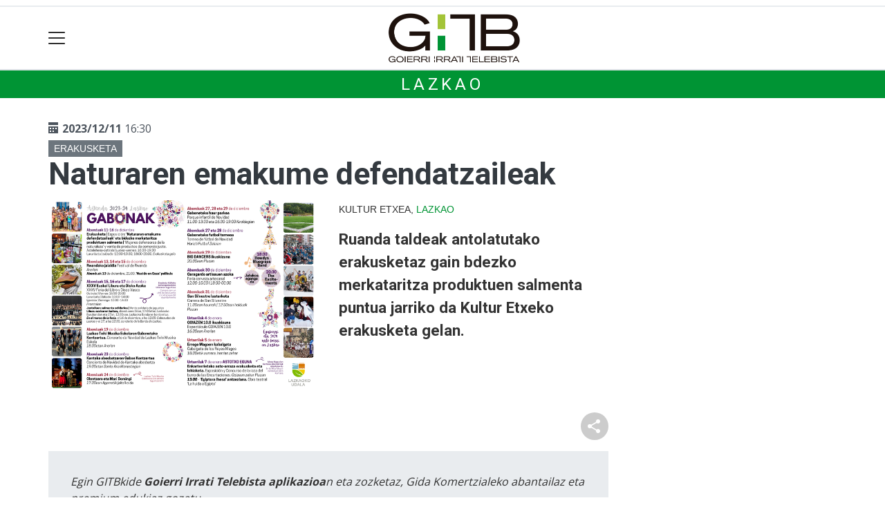

--- FILE ---
content_type: text/html; charset=utf-8
request_url: https://gitb.eus/lazkao/1701764927903-naturaren-emakume-defendatzaileak
body_size: 11218
content:

<!DOCTYPE html>
<html lang="eu">
    <head>
        
        <!-- Google Tag Manager -->
        <script>
        window.dataLayer = window.dataLayer || [];

        dataLayer.push({
            'user_authenticated': 'False',
        });

        </script>
        <!-- Google tag (gtag.js) ANALYTICS GA4-->
<script async src="https://www.googletagmanager.com/gtag/js?id=G-MLLQ5WR13M"></script>
<script>
  window.dataLayer = window.dataLayer || [];
  function gtag(){dataLayer.push(arguments);}
  gtag('js', new Date());

  gtag('config', 'G-MLLQ5WR13M');
</script>


<!-- Google tag (gtag.js) ANALYTICS UA-->
<script async src="https://www.googletagmanager.com/gtag/js?id=UA-57920063-1"></script>
<script>
  window.dataLayer = window.dataLayer || [];
  function gtag(){dataLayer.push(arguments);}
  gtag('js', new Date());

  gtag('config', 'UA-57920063-1');
</script>
        <meta charset="utf-8">
        <meta name="viewport"
              content="width=device-width, initial-scale=1, shrink-to-fit=no">
        
    

  <script type="application/ld+json">
{
  "@context": "https://schema.org",
  "@type": "Event",
  "name": "Naturaren emakume defendatzaileak",
  "description": "Ruanda taldeak antolatutako erakusketaz gain bdezko merkataritza produktuen salmenta puntua jarriko da Kultur Etxeko erakusketa gelan.",
  "startDate": "2023-12-11T16:30:00+01:00",
  "endDate": "2023-12-11T19:30:00+01:00",
  "location": {
    "@type": "Place",
    "name": "Kultur Etxea",
    "address": {
        "@type": "PostalAddress",
        "addressLocality": "Lazkao"
  }
  },
  "image": ["https://gitb.tok-md.com/argazkiak/LkZ/cache/GABONAK_23-1_tokikom_700x700.jpg"]

}
  </script>



        
            


    
        <meta property="canonical" content="https://gitb.eus/lazkao/1701764927903-naturaren-emakume-defendatzaileak" />
    

    
        <meta property="default:image" content="https://gitb.eus/static/img/logoa.png" />
    

    
        <meta name="description" content="&lt;p&gt;Ruanda taldeak antolatutako erakusketaz gain bdezko merkataritza produktuen salmenta puntua jarriko da Kultur Etxeko erakusketa gelan.&lt;/p&gt;">
    

    
        <meta property="image" content="https://gitb.tok-md.com/argazkiak/LkZ/cache/GABONAK_23-1_tokikom_700x700.jpg" />
    

    
        <meta property="keywords" content="jarriko, etxeko, gelan., merkataritza, produktuen, erakusketa, gitb.eus, defendatzaileak, antolatutako, erakusketaz, 20231211, ruanda, gain, emakume, taldeak, puntua, lazkao, salmenta, naturaren, bdezko, da, kultur" />
    

    
        <link rel="me" href="https://matx.eus/@gitb" />
    

    
        <meta property="og:description" content="Ruanda taldeak antolatutako erakusketaz gain bdezko merkataritza produktuen salmenta puntua jarriko da Kultur Etxeko erakusketa gelan." />
    

    
        <meta property="og:image" content="https://gitb.tok-md.com/argazkiak/LkZ/cache/GABONAK_23-1_tokikom_700x700.jpg" />
    

    
        <meta property="og:site_name" content="gitb.eus" />
    

    
        <meta property="og:title" content="Naturaren emakume defendatzaileak - Lazkao - 2023-12-11 - gitb.eus" />
    

    
        <meta property="og:url" content="https://gitb.eus/lazkao/1701764927903-naturaren-emakume-defendatzaileak" />
    

    
        <meta property="robots" content="index, follow" />
    

    
        <title>Naturaren emakume defendatzaileak - Lazkao - 2023-12-11 - gitb.eus</title>
    

    
        <meta property="twitter:card" content="summary_large_image" />
    

    
        <meta property="twitter:creator" content="@tokikom" />
    

    
        <meta property="twitter:description" content="Ruanda taldeak antolatutako erakusketaz gain bdezko merkataritza produktuen salmenta puntua jarriko da Kultur Etxeko erakusketa gelan." />
    

    
        <meta property="twitter:image" content="https://gitb.tok-md.com/argazkiak/LkZ/cache/GABONAK_23-1_tokikom_700x700.jpg" />
    

    
        <meta property="twitter:site" content="@tokikom" />
    

    
        <meta property="twitter:title" content="Naturaren emakume defendatzaileak - Lazkao - 2023-12-11 - gitb.eus" />
    

    
        <meta property="twitter:url" content="https://gitb.eus/lazkao/1701764927903-naturaren-emakume-defendatzaileak" />
    


        
        
        
        
            <link rel="apple-touch-icon"
                  href="/static/img/favicons/fav196.png?v=15.14.0"
                  type="image/png"
                  sizes="196x196" />
            <link rel="apple-touch-icon"
                  href="/static/img/favicons/fav180.png?v=15.14.0"
                  type="image/png"
                  sizes="180x180" />
            <link rel="apple-touch-icon"
                  href="/static/img/favicons/fav128.png?v=15.14.0"
                  type="image/png"
                  sizes="128x128" />
            <link rel="apple-touch-icon"
                  href="/static/img/favicons/fav64.png?v=15.14.0"
                  type="image/png"
                  sizes="64x64" />
            <link rel="apple-touch-icon"
                  href="/static/img/favicons/fav16.png?v=15.14.0"
                  type="image/png"
                  sizes="16x16" />
            <link rel="manifest"
                  href="/static/img/favicons/site.webmanifest?v=15.14.0">
            <link rel="mask-icon"
                  href="/static/img/favicons/safari-pinned-tab.svg?v=15.14.0"
                  color="#999999">
            <meta name="msapplication-TileColor" content="#999999">
            <meta name="theme-color" content="#ffffff">
            <meta name="google" content="notranslate" />
        
        <!-- Bootstrap CSS -->
        <link rel="stylesheet"
              href="/static/css/bootstrap/bootstrap.min.css">
        <link rel="stylesheet" href="/static/CACHE/css/output.4d6a3fa1a48f.css" type="text/css"><link rel="stylesheet" href="/static/CACHE/css/output.0dfdbd85b0d3.css" type="text/css" media="screen"><link rel="stylesheet" href="/static/CACHE/css/output.7e871a4bb113.css" type="text/css"><link rel="stylesheet" href="/static/CACHE/css/output.e34cb98b01a2.css" type="text/css" media="screen">
        
    <!-- Elhuyar TTS -->
    <link rel="stylesheet"
          type="text/css"
          media="all"
          href="/static/css/tts/tts.css">
    <link rel="stylesheet"
          type="text/css"
          media="all"
          href="/static/css/tts/tinybox.css">
    <link rel="stylesheet"
          href="https://cdnjs.cloudflare.com/ajax/libs/font-awesome/6.2.0/css/all.min.css"
          integrity="sha512-xh6O/CkQoPOWDdYTDqeRdPCVd1SpvCA9XXcUnZS2FmJNp1coAFzvtCN9BmamE+4aHK8yyUHUSCcJHgXloTyT2A=="
          crossorigin="anonymous"
          referrerpolicy="no-referrer" />
    <!-- *********** -->
    <link rel="stylesheet" href="/static/css/tts/custom_tts.css" />
    <link rel="stylesheet"
          href="https://unpkg.com/swiper/swiper-bundle.min.css">

        <!-- Bootstrap JS -->
        <script src="/static/CACHE/js/output.50f41c38a4b3.js"></script>
<script src="/static/CACHE/js/output.af88a8133b79.js" defer></script>
<script src="/static/CACHE/js/output.49e3be85124d.js"></script>
        <script src="/static/js/pagination.js"></script>
        <script src="/static/js/tempusdominus-bootstrap-4.min.js"></script>
        <link rel="stylesheet"
              type="text/css"
              href="/static/css/tempusdominus-bootstrap-4.min.css" />
        
    <link rel="stylesheet"
          href="https://cdn.jsdelivr.net/npm/lightgallery@1.6.10/dist/css/lightgallery.css" />
    <script src="/static/js/lightgallery.js"></script>
    <script src="https://cdn.jsdelivr.net/npm/lightgallery@1.6.10/modules/lg-thumbnail.js"></script>
    <script src="https://cdn.jsdelivr.net/npm/lightgallery@1.6.10/modules/lg-fullscreen.js"></script>
    <script src="https://cdn.jsdelivr.net/npm/lightgallery@1.6.10/modules/lg-zoom.js"></script>

        <script type="text/javascript">
        $(document).ready(function () {
            $("#useroptions").load('/erabiltzaileak/useroptions?url=' + location.href);
            $("#headerjs").load('/erabiltzaileak/headerjs');
        });
        </script>
        <!-- Google Tag Manager -->
        <script>
        (function (w, d, s, l, i) {
            w[l] = w[l] || []; w[l].push({
                'gtm.start':
                    new Date().getTime(), event: 'gtm.js'
            }); var f = d.getElementsByTagName(s)[0],
                j = d.createElement(s), dl = l != 'dataLayer' ? '&l=' + l : ''; j.async = true; j.src =
                    'https://www.googletagmanager.com/gtm.js?id=' + i + dl; f.parentNode.insertBefore(j, f);
        })(window, document, 'script', 'dataLayer', 'GTM-WB443R2');
        </script>
        <!-- End Google Tag Manager -->
        <script async='async' src='https://www.googletagservices.com/tag/js/gpt.js'></script>
<script>
  var googletag = googletag || {};
  googletag.cmd = googletag.cmd || [];
</script>
<script type='text/javascript'>
    googletag.cmd.push(function() {

        googletag.defineSlot('/6115446/GITB/btn1', [300, 75], 'div-gpt-ad-1457084813629-0').addService(googletag.pubads()).setTargeting('herriak', ['Lazkao']).setTargeting('gaia', 'Gizartea');
        googletag.defineSlot('/6115446/GITB/btn2', [300, 75], 'div-gpt-ad-1457084813629-1').addService(googletag.pubads()).setTargeting('herriak', ['Lazkao']).setTargeting('gaia', 'Gizartea');
        googletag.defineSlot('/6115446/GITB/btn3', [300, 75], 'div-gpt-ad-1457084813629-2').addService(googletag.pubads()).setTargeting('herriak', ['Lazkao']).setTargeting('gaia', 'Gizartea');
        googletag.defineSlot('/6115446/GITB/ldb1', [[728, 90], [980, 90]], 'div-gpt-ad-1457084813629-3').addService(googletag.pubads()).setTargeting('herriak', ['Lazkao']).setTargeting('gaia', 'Gizartea');
        googletag.defineSlot('/6115446/GITB/ldb2', [[728, 90], [980, 90]], 'div-gpt-ad-1457084813629-4').addService(googletag.pubads()).setTargeting('herriak', ['Lazkao']).setTargeting('gaia', 'Gizartea');
        googletag.defineSlot('/6115446/GITB/mpu1', [[300, 250]], 'div-gpt-ad-1457084813629-5').addService(googletag.pubads()).setTargeting('herriak', ['Lazkao']).setTargeting('gaia', 'Gizartea');
        googletag.defineSlot('/6115446/GITB/mpu2', [[300, 250]], 'div-gpt-ad-1457084813629-6').addService(googletag.pubads()).setTargeting('herriak', ['Lazkao']).setTargeting('gaia', 'Gizartea');
        googletag.defineSlot('/6115446/GITB/mpu3', [[300, 600], [300, 250]], 'div-gpt-ad-1457084813629-7').addService(googletag.pubads()).setTargeting('herriak', ['Lazkao']).setTargeting('gaia', 'Gizartea');
        googletag.defineSlot('/6115446/GITB/mpu4', [[300, 600], [300, 250]], 'div-gpt-ad-1457084813629-8').addService(googletag.pubads()).setTargeting('herriak', ['Lazkao']).setTargeting('gaia', 'Gizartea');
        googletag.defineSlot('/6115446/GITB/mpu5', [[300, 600], [300, 250]], 'div-gpt-ad-1457084813629-11').addService(googletag.pubads()).setTargeting('herriak', ['Lazkao']).setTargeting('gaia', 'Gizartea');
        googletag.defineSlot('/6115446/GITB/mpu6', [[300, 600], [300, 250]], 'div-gpt-ad-1457084813629-12').addService(googletag.pubads()).setTargeting('herriak', ['Lazkao']).setTargeting('gaia', 'Gizartea');
        googletag.defineSlot('/6115446/GITB/ldbm1', [320, 50], 'div-gpt-ad-1457084813629-9').addService(googletag.pubads()).setTargeting('herriak', ['Lazkao']).setTargeting('gaia', 'Gizartea');
        googletag.defineSlot('/6115446/GITB/ldbm2', [320, 50], 'div-gpt-ad-1457084813629-10').addService(googletag.pubads()).setTargeting('herriak', ['Lazkao']).setTargeting('gaia', 'Gizartea');
        
        googletag.pubads().enableSingleRequest();
        googletag.pubads().collapseEmptyDivs(true);
        googletag.enableServices();
    });
</script>

    </head>
    <body 
          
          
          >
        <div class="container publitop mb-2 text-center">
            
                <div id='div-gpt-ad-1457084813629-3'
     style='min-height:90px;'>
    <script type='text/javascript'>googletag.cmd.push(function() { googletag.display('div-gpt-ad-1457084813629-3'); });</script>
</div>

            
        </div>
        <script>
        $(document).ready(function () {
            $('#navbarSupportedContent').on('shown.bs.collapse', function (e) {
                // Action to execute once the collapsible area is expanded
                $('#sticky-header-wrapper').removeClass('sticky-top');
                window.scrollTo(0, 0);
            });
            $('#navbarSupportedContent').on('hidden.bs.collapse', function (e) {
                // Action to execute once the collapsible area is expanded
                $('#sticky-header-wrapper').addClass('sticky-top');
            })

        });

        </script>
        


        <div class="sticky-top bg-white tk-header" id="sticky-header-wrapper">
            <div class="container">
                <nav class="navbar navbar-light p-0 row">
                    <div class="col-md-auto col-2 text-left align-middle h-100 d-inline-block p-0">
                        <button class="navbar-toggler my-1 border-0"
                                type="button"
                                data-toggle="collapse"
                                data-target="#navbarSupportedContent"
                                aria-controls="navbarSupportedContent"
                                aria-expanded="false"
                                aria-label="Toggle navigation">
                            <span class="navbar-toggler-icon"></span>
                        </button>
                    </div>
                    <div id="logocontainer"
                         class="col text-center align-middle h-100 d-inline-block px-1">
                        <a class="navbar-brand default-logo my-1 mx-0" href="/">
                            
                            
                                <img src="/static/img/logoa.png?v=15.14.0"
                                     class="img-fluid"
                                     alt="https://gitb.eus logoa" />
                            
                        </a>
                    </div>
                    <div class="col-md-auto col-2 text-right align-middle h-100 d-inline-block p-0">
                        <form id="useroptions" class="navbar-right my-1">
                        </form>
                    </div>
                    <div class="collapse navbar-collapse" id="navbarSupportedContent">
<div class="row mb-3 pb-3 border-bottom">
    <div class="col-md-4 ">
        <form class="form-inline"
              method="GET"
              action="/bilaketa">
            <input class="form-control col-9 ml-3"
                   type="search"
                   placeholder="Bilatu..."
                   aria-label="Bilatu"
                   name="bilaketa" />
            <input type="hidden" name="webguneak" value="gitb" />
            <input type="hidden" name="ordena" value="berritasuna" />
            <span class="ml-2">
                <button type="submit" class="btn btn-light">
                    <i class="fa-solid fa-magnifying-glass" aria-hidden="true"></i>
                </button>
            </span>
        </form>
    </div>
</div>
<div class="row">

          <div class="col-md-4 menua01">
                <ul class="navbar-nav mr-auto">
                    <li class="nav-item dropdown">
                            <a class="nav-link dropdown-toggle" href="#" id="navbarDropdown" role="button" data-toggle="dropdown" aria-haspopup="true" aria-expanded="false">
                              Herriak
                            </a>
                            <div class="dropdown-menu" aria-labelledby="navbarDropdown">
                              <a class="dropdown-item" href="/altzaga/">Altzaga</a>
                              <a class="dropdown-item" href="/arama/">Arama</a>
                              <a class="dropdown-item" href="/ataun/">Ataun</a>
                              <a class="dropdown-item" href="/beasain/">Beasain</a>
                              <a class="dropdown-item" href="/gabiria/">Gabiria</a>
                              <a class="dropdown-item" href="/gaintza/">Gaintza</a>
                              <a class="dropdown-item" href="/idiazabal/">Idiazabal</a>
                              <a class="dropdown-item" href="/itsaso/">Itsaso</a>
                              <a class="dropdown-item" href="/itsasondo/">Itsasondo</a>
                              <a class="dropdown-item" href="/lazkao/">Lazkao</a>
                              <a class="dropdown-item" href="/legorreta/">Legorreta</a>
                              <a class="dropdown-item" href="/mutiloa/">Mutiloa</a>
                              <a class="dropdown-item" href="/olaberria/">Olaberria</a>
                              <a class="dropdown-item" href="/ordizia/">Ordizia</a>
                              <a class="dropdown-item" href="/ormaiztegi/">Ormaiztegi</a>
                              <a class="dropdown-item" href="/segura/">Segura</a>
                              <a class="dropdown-item" href="/zaldibia/">Zaldibia</a>
                              <a class="dropdown-item" href="/zegama/">Zegama</a>
                              <a class="dropdown-item" href="/zerain/">Zerain</a>
                              <a class="dropdown-item" href="/goierri/">Goierri</a>
                            </div>
                    </li>


                    <div class="dropdown-divider"></div>

                    <li class="nav-item dropdown">
                            <a class="nav-link dropdown-toggle" href="#" id="navbarDropdown" role="button" data-toggle="dropdown" aria-haspopup="true" aria-expanded="false">
                              Telebista
                            </a>
                            <div class="dropdown-menu" aria-labelledby="navbarDropdown">
                              <a class="dropdown-item" href="/telebista/">Bideoak</a>
                              <a class="dropdown-item" href="/telebista/saioak">Saioak</a>
                              <a class="dropdown-item" href="/telebista/zuzenekoa">Zuzenekoa</a>
                              <a class="dropdown-item" href="/telebista/programazioa">Programazioa</a>
                            </div>
                    </li>


                    <div class="dropdown-divider"></div>

                    <li class="nav-item dropdown">
                            <a class="nav-link dropdown-toggle" href="#" id="navbarDropdown" role="button" data-toggle="dropdown" aria-haspopup="true" aria-expanded="false">
                              Gaiak
                            </a>
                            <div class="dropdown-menu" aria-labelledby="navbarDropdown">
                              <a class="dropdown-item" href="/kultura/">Kultura</a>
                              <a class="dropdown-item" href="/euskara/">Euskara</a>
                              <a class="dropdown-item" href="/kirola/">Kirola</a>
                              <a class="dropdown-item" href="/hezkuntza/">Hezkuntza</a>
                              <a class="dropdown-item" href="/ekonomia/">Ekonomia</a>
                              <a class="dropdown-item" href="/gizartea/">Gizartea</a>
                              <a class="dropdown-item" href="/jaiak/">Jaiak</a>
                              <a class="dropdown-item" href="/politika/">Politika</a>
                              <a class="dropdown-item" href="/hezkuntza/">Hezkuntza</a>
                              <a class="dropdown-item" href="/ingurumena/">Ingurumena</a>
                              <a class="dropdown-item" href="/osasuna/">Osasuna</a>
                              <a class="dropdown-item" href="/iritzia/">Iritzia</a>
                            </div>

                    </li>
                    <div class="dropdown-divider"></div>

                     <li class="nav-item">
                         <a class="nav-link" href="/komunitatea">Komunitatea</a>
                    </li>

                </ul>

          </div><!-- menua01 -->


          <div class="col-md-4 menua02">
              <div class="row">
                  <div class="col-6">
                      <ul class="navbar-nav mr-auto">
                          <li class="nav-item"><a class="nav-link" href="/agenda/"><i class="fas fa-calendar-alt"></i>Agenda</a></li>
                          <li class="nav-item"><a class="nav-link" href="/bereziak/"><i class="fas fa-stream"></i></i>Bereziak</a></li>
                          <li class="nav-item"><a class="nav-link" href="/eskelak"><i class="fas fa-cross"></i>Eskelak</a></li>
 <li class="nav-item"><a class="nav-link" href="/gida/"><i class="fas fa-basket-shopping"></i>0 KM Gida</a></li>
                          <li class="nav-item"><a class="nav-link" href="/lehiaketa/"><i class="fas fa-images"></i>Argazki-lehiaketak</a></li>
                      </ul>
                  </div>

                  <div class="col-6">
                      <ul class="navbar-nav mr-auto">
                          <li class="nav-item"><a class="nav-link" href="/irratia/zuzenekoa"><i class="fas fa-broadcast-tower"></i>Irratia zuzenean</a></li>
                          <li class="nav-item"><a class="nav-link" href="/galeriak/"><i class="fas fa-images"></i>Argazki-galeriak</a></li>
                          <li class="nav-item"><a class="nav-link" href="/kideak/"><i class="fas fa-people-group"></i></i>GITBkide</a></li>
                          <li class="nav-item"><a class="nav-link" href="/hemeroteka/"><i class="oi oi-header"></i>Hemeroteka</a></li>
                      </ul>
                  </div>
              </div> <!-- row -->
              </div><!-- menua02 -->



          <div class="col-md-4 menua03">

              <ul class="navbar-nav mr-auto">
                  <li class="nav-item"><a class="nav-link" href="/honi-buruz/">GiTB, nor gara?</a></li>
                  <li class="nav-item"><a class="nav-link" href="/kontaktua/">Harremanetarako</a></li>
                  <li class="nav-item"><a class="nav-link" href="/aplikazioari-buruz/">Aplikazioari buruz</a></li>
                  <li class="nav-item"><a class="nav-link" href="/komunitatea/zer-da-hau/">Egin zaitez komunitateko kide!</a></li>
                  <li class="nav-item"><a class="nav-link" href="/publizitatea/">Publizitatea</a></li>
                 <li class="nav-item"><a class="nav-link" href="/kode-deontologikoa/">Kode deontologikoa</a></li>

              </ul>
          </div><!-- menua 03 -->
      </div><!-- row -->
<div class="row sare_sozialak_menua">
    <div class="col-md-6 sare_sozialak">
<a href="https://www.instagram.com/gitb.eus/"><i class="fa-brands fa-instagram"></i></a>
<a href="https://x.com/GITBinfo"><i class="fa-brands fa-x-twitter"></a></i></a>
<a href="https://tkm.eus/@gitb"><i class="fa-brands fa-mastodon"></i></a>
<a href="https://www.facebook.com/GoierriIrratiTelebista"><i class="fa-brands fa-facebook-f"></i></a>

<a href="mailto:gitb@gitb.eus"><i class="fa-regular fa-envelope"></i></a></div>
    <div class="col-md-6 tokikom_logoa">
        <img src="/static/img/logo_tokikom_menu.png"
             alt="Tokikom menuko logotipoa" />
    </div>
</div>
</div>
                </nav>
            </div>
            <div class="border m-0"></div>
            <div>
                
                    <div class="tk-subheader tk-subheadereffect text-center text-uppercase mb-3">
                        
                            
        <div id="header-title">
            
                <a href="/lazkao/">Lazkao</a>
            
        </div>
    
                        
                    </div>
                
            </div>
            <div id="headerjs"></div>
        </div>
        <div id="tk-maincontainer">
            
            
            
            
            
                <div class="tk-content">
                    <div class="container">
                        <div class="row">
                            <div class="col-12">
                                
                                
                                
        


        

<div class="row  no-subscriber">
    <div class="col-12">
        
    <p class="mb-1 mt-3 tk-date"><span class="oi oi-calendar"></span> <strong>2023/12/11</strong> 16:30</p>
    
    <span class="tk-eventtype bg-secondary py-1 px-2 text-uppercase small"><a href="/agenda/mota-erakusketa/" class="text-white">Erakusketa</a></span>
    
    <h1 class="mt-1 mb-0">Naturaren emakume defendatzaileak</h1>

    </div>
</div>
<div class="row w-100">
    
    <div class="col-md">
        
<div class="row tk-flex mt-3">
        
        <div class="col-md">
            <img class="img-fluid" src="https://gitb.tok-md.com/argazkiak/LkZ/cache/GABONAK_23-1_tokikom_700x700.jpg" alt="Naturaren emakume defendatzaileak" />
            
        </div>
        
        <div class="col-md">
            <span class="tk-location text-uppercase small" ><span>Kultur Etxea, <a href="/lazkao/">Lazkao</a></span></span>

            
            <div class="tk-description mt-3"><p>Ruanda taldeak antolatutako erakusketaz gain bdezko merkataritza produktuen salmenta puntua jarriko da Kultur Etxeko erakusketa gelan.</p></div>
            
        </div>
    </div>
    <div class="row">
        <div class="col-12 mt-3">
            

<div>
    <ul class="tk-share-h hidden-xs mt-3 float-right">

        <li class="sharelink">
            <div class="position-fixed bottom-0 right-0 p-3"
     style="z-index: 5;
            right: 0;
            bottom: 0">
    <div id="share-notification"
         class="toast hide"
         role="alert"
         aria-live="assertive"
         aria-atomic="true"
         data-delay="2000">
        <div class="toast-header">
            <strong class="mr-auto text-success"><i class="fa-regular fa-circle-check"></i> Kopiatuta!</strong>
            <button type="button"
                    class="ml-2 mb-1 close"
                    data-dismiss="toast"
                    aria-label="Close">
                <span aria-hidden="true">&times;</span>
            </button>
        </div>
        <div class="toast-body text-body">Eduki hau partekatzeko esteka arbelera kopiatu da.</div>
    </div>
</div>
<a id="copy-btn">
    
        <svg width="40"
             height="40"
             viewBox="0 0 40 40"
             fill="none"
             xmlns="http://www.w3.org/2000/svg">
            <circle cx="20" cy="20" r="20" fill="#CCCCCC" />
            <path d="M25 30C24.1667 30 23.4583 29.7083 22.875 29.125C22.2917 28.5417 22 27.8333 22 27C22 26.9 22.025 26.6667 22.075 26.3L15.05 22.2C14.7833 22.45 14.475 22.646 14.125 22.788C13.775 22.93 13.4 23.0007 13 23C12.1667 23 11.4583 22.7083 10.875 22.125C10.2917 21.5417 10 20.8333 10 20C10 19.1667 10.2917 18.4583 10.875 17.875C11.4583 17.2917 12.1667 17 13 17C13.4 17 13.775 17.071 14.125 17.213C14.475 17.355 14.7833 17.5507 15.05 17.8L22.075 13.7C22.0417 13.5833 22.021 13.471 22.013 13.363C22.005 13.255 22.0007 13.134 22 13C22 12.1667 22.2917 11.4583 22.875 10.875C23.4583 10.2917 24.1667 10 25 10C25.8333 10 26.5417 10.2917 27.125 10.875C27.7083 11.4583 28 12.1667 28 13C28 13.8333 27.7083 14.5417 27.125 15.125C26.5417 15.7083 25.8333 16 25 16C24.6 16 24.225 15.929 23.875 15.787C23.525 15.645 23.2167 15.4493 22.95 15.2L15.925 19.3C15.9583 19.4167 15.9793 19.5293 15.988 19.638C15.9967 19.7467 16.0007 19.8673 16 20C15.9993 20.1327 15.9953 20.2537 15.988 20.363C15.9807 20.4723 15.9597 20.5847 15.925 20.7L22.95 24.8C23.2167 24.55 23.525 24.3543 23.875 24.213C24.225 24.0717 24.6 24.0007 25 24C25.8333 24 26.5417 24.2917 27.125 24.875C27.7083 25.4583 28 26.1667 28 27C28 27.8333 27.7083 28.5417 27.125 29.125C26.5417 29.7083 25.8333 30 25 30Z" fill="white" />
        </svg>
    
</a>
<script>
    // URLa kopiatzeko funtzioa
    const copyButton = document.getElementById('copy-btn');
    copyButton.addEventListener('click', () => {
        const url = window.location.href;
        navigator.clipboard.writeText(url).then(() => {
            $('#share-notification').toast('show');
        }).catch(err => {
            console.error('Akatsa kopiatzean:', err);
        });
    });
</script>

        </li>

    </ul>
</div>


        </div>
    </div>

        
        
            <div class="row">
    
    
</div>
        
        
            <div class="tk-laguntza">
    <p>Egin GITBkide <strong>Goierri Irrati Telebista aplikazioa</strong>n eta zozketaz, Gida Komertzialeko abantailaz eta premium edukiaz gozatu.</p>

    
    <br/>
    <a class="btn btn-primary" href="https://gitb.eus/kideak/">GITBkide</a>
    
</div>
        
        
        
    </div>
    
        
            
                
<div class="w-300 mb-3 mx-auto">
    <div class="publia1">
        
        
        
        
            <div class="tk-publi mr-3 sticky-top pt-3"><div id='div-gpt-ad-1457084813629-5'
     >
    <script type='text/javascript'>googletag.cmd.push(function() { googletag.display('div-gpt-ad-1457084813629-5'); });</script>
</div>
</div>
        
    </div>
    
        <div class="publia2">
            <div class="tk-publi mr-3 sticky-top pt-3"><div id='div-gpt-ad-1457084813629-6'
     >
    <script type='text/javascript'>googletag.cmd.push(function() { googletag.display('div-gpt-ad-1457084813629-6'); });</script>
</div>
</div>
        </div>
    
</div>

            
        
    
</div>

        
    <div id="relatedjs" class="col-md-12"></div>
    <script type="text/javascript">
        $(document).ready(function() {
            $.ajax({
                type: 'GET',
                data: {
                        obj_id: '17376',
                        herria: 'lazkao',
                      },
                url: "/erabiltzaileak/relatedjs",
                success: function(result){
                    $("#relatedjs").html(result);
                }
            });
        });
    </script>


        <div class ="col-md-12">

</div>
    
                            </div>
                        </div>
                    </div>
                </div>
            
        </div>
        <div class="container publibottom py-1 text-center">
            
                <div id='div-gpt-ad-1457084813629-4'
     >
    <script type='text/javascript'>googletag.cmd.push(function() { googletag.display('div-gpt-ad-1457084813629-4'); });</script>
</div>

            
        </div>
        <footer>
            
                <div class="tk-footer-content text-center p-3 pt-5 ">
                    <div class="container">
                        


    <address>
        <p><strong>GiTB - Infosare</strong>
 <br />Mallutz 18<br />
Ordizia, Gipuzkoa <br /> 
Tel: 943 08 54 77 - <a href="mailto:gitb@gitb.eus">gitb@gitb.eus</a> </p>
<p><img alt="creative commons" src="https://begitu.tok-md.com/argazkiak/BZZ/cc-by-sa.png"  /></p>
<p>Codesyntaxek garatua</p>
    </address>
    
        <ul class="social nav justify-content-center">
            
                <li class="nav-item">
                    <a href="https://www.facebook.com/GoierriIrratiTelebista" class="nav-link">
                        <img src="/static/img/i_facebook.png" alt="Facebook logotipoa">
                    </a>
                </li>
            
            
                <li class="nav-item">
                    <a href="https://x.com/GITBinfo" class="nav-link">
                        <img src="/static/img/i_x.png" alt="X logotipoa">
                    </a>
                </li>
            
            
                <li class="nav-item">
                    <a href="https://tkm.eus/@gitb" class="nav-link">
                        <img src="/static/img/i_mastodon.png" alt="Mastodon logotipoa">
                    </a>
                </li>
            
            
                <li class="nav-item">
                    <a href="https://www.instagram.com/gitb.eus/" class="nav-link">
                        <img src="/static/img/i_instagram.png" alt="Instagram logotipoa">
                    </a>
                </li>
            
            
            
            
                <li class="nav-item">
                    <a href="mailto:gitb@gitb.eus" class="nav-link">
                        <img src="/static/img/i_mailto.png" alt="Email logotipoa">
                    </a>
                </li>
            
        </ul>
    


                        <ul class="nav justify-content-center text-uppercase tk-fontxsmall">
                            <li class="nav-item">
                                <a href="/honi-buruz/" class="nav-link text-light">Honi buruz</a>
                            </li>
                            <li class="nav-item">
                                <a href="/lege-oharra/" class="nav-link text-light">Lege oharra</a>
                            </li>
                            <li class="nav-item">
                                <a href="/publizitatea/" class="nav-link text-light">Publizitatea</a>
                            </li>
                            <li class="nav-item">
                                <a href="/parte-hartzea/" class="nav-link text-light">Arauak</a>
                            </li>
                            <li class="nav-item">
                                <a href="/kontaktua/" class="nav-link text-light">Harremanetarako</a>
                            </li>
                            <li class="nav-item">
                                <a href="/aktualitatea/rssak" class="nav-link text-light">Rss</a>
                            </li>
                            
                        </ul>
                    </div>
                </div>
                <div class="tk-footer-babesleak text-center text-white">
                    <div class="container"><p><img src="https://goiena.tok-md.com/argazkiak/XUO/cache/08_00_gfa_urdina_tokikom_700x700.png" width="200"><img src="https://goiena.tok-md.com/argazkiak/aGT/cache/EJAURLARITZA-2017-Albokoa-k_tokikom_700x700.jpg" width="200" /><a href="https://www.infosare.eus/"><img src="https://gitb.tok-md.com/argazkiak/xtX/Infosare_Taldea_logo_OK.png" width="200" /></a></p></div>
                </div>
                <div class="tk-footer-tokikom text-center bg-light p-3 hidden-xs-up">
                    <div class="container">
                        <a rel="nofollow" href="https://tokikom.eus">
                            <img src="/static/img/tk-logoa.png" alt="Tokikom logotipoa" />
                        </a>
                        <h5>Gertuko informazioa, euskaraz</h5>
                        <ul class="tk-medioak nav nav-pills justify-content-center text-uppercase small pt-2 my-2">
                            <li class="nav-item">
                                <a rel="nofollow"
                                   href="https://aiaraldea.eus"
                                   class="nav-link text-dark">Aiaraldea</a>
                            </li>
                            <li class="nav-item">
                                <a rel="nofollow" href="https://aikor.eus" class="nav-link text-dark">Aikor</a>
                            </li>
                            <li class="nav-item">
                                <a rel="nofollow" href="https://aiurri.eus" class="nav-link text-dark">Aiurri</a>
                            </li>
                            <li class="nav-item">
                                <a rel="nofollow" href="https://alea.eus" class="nav-link text-dark">Alea</a>
                            </li>
                            <li class="nav-item">
                                <a rel="nofollow" href="https://amezti.eus" class="nav-link text-dark">Amezti</a>
                            </li>
                            <li class="nav-item">
                                <a rel="nofollow" href="https://anboto.org" class="nav-link text-dark">Anboto</a>
                            </li>
                            <li class="nav-item">
                                <a rel="nofollow"
                                   href="https://antxetamedia.eus"
                                   class="nav-link text-dark">Antxeta irratia</a>
                            </li>
                            <li class="nav-item">
                                <a rel="nofollow" href="https://ataria.eus" class="nav-link text-dark">Ataria</a>
                            </li>
                            <li class="nav-item">
                                <a rel="nofollow"
                                   href="https://azpeitiaguka.eus"
                                   class="nav-link text-dark">Azpeitia Guka</a>
                            </li>
                            <li class="nav-item">
                                <a rel="nofollow"
                                   href="https://azkoitiaguka.eus"
                                   class="nav-link text-dark">Azkoitia Guka</a>
                            </li>
                            <li class="nav-item">
                                <a rel="nofollow" href="https://barrena.eus" class="nav-link text-dark">Barrena</a>
                            </li>
                            <li class="nav-item">
                                <a rel="nofollow" href="https://begitu.eus" class="nav-link text-dark">Begitu</a>
                            </li>
                            <li class="nav-item">
                                <a rel="nofollow" href="https://erran.eus" class="nav-link text-dark">Erran</a>
                            </li>
                            <li class="nav-item">
                                <a rel="nofollow"
                                   href="https://euskalerriairratia.eus"
                                   class="nav-link text-dark">
                                    Euskalerria
                                    Irratia
                                </a>
                            </li>
                            <li class="nav-item">
                                <a rel="nofollow" href="https://geuria.eus" class="nav-link text-dark">Geuria</a>
                            </li>
                            <li class="nav-item">
                                <a rel="nofollow" href="https://goiena.eus" class="nav-link text-dark">Goiena</a>
                            </li>
                            <li class="nav-item">
                                <a rel="nofollow" href="https://gitb.eus" class="nav-link text-dark">Goierri telebista</a>
                            </li>
                            <li class="nav-item">
                                <a rel="nofollow" href="https://guaixe.eus" class="nav-link text-dark">Guaixe</a>
                            </li>
                            <li class="nav-item">
                                <a rel="nofollow" href="https://guka.eus" class="nav-link text-dark">Guka</a>
                            </li>
                            <li class="nav-item">
                                <a rel="nofollow"
                                   href="https://guka.eus/telebista"
                                   class="nav-link text-dark">Guka telebista</a>
                            </li>
                            <li class="nav-item">
                                <a rel="nofollow" href="https://hiruka.eus" class="nav-link text-dark">Hiruka</a>
                            </li>
                            <li class="nav-item">
                                <a rel="nofollow" href="https://kronika.eus" class="nav-link text-dark">Kronika</a>
                            </li>
                            <li class="nav-item">
                                <a rel="nofollow" href="https://mailope.eus" class="nav-link text-dark">Mailope</a>
                            </li>
                            <li class="nav-item">
                                <a rel="nofollow" href="https://noaua.eus" class="nav-link text-dark">Noaua</a>
                            </li>
                            <li class="nav-item">
                                <a rel="nofollow" href="https://oizmendi.eus" class="nav-link text-dark">Oizmendi telebista</a>
                            </li>
                            <li class="nav-item">
                                <a rel="nofollow" href="https://orioguka.eus" class="nav-link text-dark">Orio Guka</a>
                            </li>
                            <li class="nav-item">
                                <a rel="nofollow"
                                   href="https://txintxarri.eus"
                                   class="nav-link text-dark">Txintxarri</a>
                            </li>
                            <li class="nav-item">
                                <a rel="nofollow"
                                   href="https://zarautzguka.eus"
                                   class="nav-link text-dark">Zarautz Guka</a>
                            </li>
                            <li class="nav-item">
                                <a rel="nofollow"
                                   href="https://zumaiaguka.eus"
                                   class="nav-link text-dark">Zumaia Guka</a>
                            </li>
                            <li class="nav-item">
                                <a rel="nofollow" href="https://28kanala.eus" class="nav-link text-dark">28 Kanala</a>
                            </li>
                        </ul>
                        <ul class="tk-medioderibatuak nav nav-pills justify-content-center">
                            <li class="nav-item">
                                <a rel="nofollow" href="https://matx.eus" class="nav-link text-dark">Matx</a>
                            </li>
                            <li class="nav-item">
                                <a rel="nofollow" href="https://gurean.eus" class="nav-link text-dark">Gurean</a>
                            </li>
                            <li class="nav-item">
                                <a rel="nofollow" href="https://ttap.eus" class="nav-link text-dark">Ttap</a>
                            </li>
                        </ul>
                        <div class="tk-iragarkiak small p-1">
                            <a rel="nofollow"
                               href="https://tokikom.eus/iragarleak"
                               class="text-dark">Tokikom publizitatea</a>
                        </div>
                        <div class="small">v15.14.0</div>
                    </div>
                </div>
            
        </footer>
        <!-- Elhuyar TTS -->
        
            <script src="/static/CACHE/js/output.dfe789fac52a.js"></script>
        
        <!-- *********** -->
        
        
        <script>
        document.addEventListener('DOMContentLoaded', function () {
            setAhotsak();
        });

        function setAhotsak() {
            jQuery('.ahotsakoptions').show(500);
            //this.hizlariaren_timeout_tenporizadorea=setTimeout(this.hizlariaerakutsiezkutatu,this.botoien_ezkutatzeko_timeout_denbora);
            var renderedHTMLString = '';
            var i = 0;
            Object.entries(TTS_berezia.aukeratu_daitezken_ahotsak).forEach(
            ([key, value]) => {
                if (i == 0) {
                    renderedHTMLString = renderedHTMLString +
                    '<a href="#" id="' + value + '" onclick="TTS.hizlariaaldatu(event); return false;" title="Hizlaria" accesskey="f" value="ahotsa" class="aukeratua">' + key + '</a>'; i = i + 1;
                } else {
                    renderedHTMLString = renderedHTMLString +
                    '<a href="#" id="' + value + '" onclick="TTS.hizlariaaldatu(event); return false;" title="Hizlaria" accesskey="f" value="ahotsa">' + key + '</a>';
                    i = i + 1;
                }
            },
            );
            document
            .getElementById('ahotsakoptions')
            .insertAdjacentHTML('beforeend', renderedHTMLString);
        }

        function elhuyarManager() {
            player = document.getElementById('playerIndicator');
            action = player.getAttribute('class');

            if (action == 'play') {
                jQuery('#playerIndicator').removeClass('playbotoia');
                jQuery('#playerIndicator').removeClass('play');
                // jQuery('#playerIndicator').addClass('gelditubotoia');
                jQuery('#playerIndicator').addClass('pause');
                jQuery('#playerIndicator').accessKey = "p";
                TTS.entzun();
            } else if (action == 'pause') {
                // TTS.stopBotoia();
                location.reload(true)
                // jQuery('#playerIndicator').removeClass('gelditubotoia');
                jQuery('#playerIndicator').removeClass('pause');
                // jQuery('#playerIndicator').addClass('playbotoia');
                jQuery('#playerIndicator').addClass('play');
                jQuery('#playerIndicator').accessKey = "s";
            }
        }

        function elhuyarDropdownFunction() {
            document.getElementById('elhuyarDropdownContent').classList.toggle('show');
        }

        function languageSelector(element) {
            const languageCodes = ['es', 'en', 'fr', 'ca', 'gl'];
            const language = element.id;

            if (languageCodes.includes(language)) {
                jQuery(`#${language}`).addClass('selectedLanguage');
                lang_list = languageCodes.filter(code => code !== language);
                lang_list.forEach(function(item, index){
                    jQuery(`#${item}`).removeClass('selectedLanguage');
                });
            }

            trebeManager();
        }

        
        function trebeManager() {
            lang = document.getElementsByClassName('selectedLanguage')[0].id;
            console.log(lang);

            url =
            'https://gitb.eus/itzulpenak/ajax/get_translation/1701764927903-naturaren-emakume-defendatzaileak/' +
            lang +
            '/';
            console.log(url);

            $.ajax({
            url: url,
            type: 'GET',
            dataType: 'json',
            success: (data) => {
                document.getElementById('content-title').innerHTML =
                data['target_title'];
                document.getElementById('content-summary').innerHTML =
                data['target_summary'];
                document.getElementById('content-title-msg').innerHTML =
                data['target_msg'];
                document.getElementById('content-summary-msg').innerHTML =
                data['target_msg'];
                showDisableTranslation();
            },
            error: (error) => {
                console.log(error);
            },
            });
        }

        function trebeDropdownFunction() {
            document.getElementById('trebeDropdownContent').classList.toggle('show');
        }

        function showDisableTranslation() {
            jQuery('#disableTitleTranslation').removeClass('d-none');
            jQuery('#disableSummaryTranslation').removeClass('d-none');
            jQuery('#title').addClass('itzulita');
            jQuery('#summary').addClass('itzulita');
        }
        function hideDisableTranslation() {
            jQuery('#disableTitleTranslation').addClass('d-none');
            jQuery('#disableSummaryTranslation').addClass('d-none');
            jQuery('#title').removeClass('itzulita');
            jQuery('#summary').removeClass('itzulita');
        }

        function disableTranslation() {
            document.getElementById('content-title').innerHTML = 'Naturaren emakume defendatzaileak';
            document.getElementById('content-summary').innerHTML =
            '\u003Cp\u003ERuanda taldeak antolatutako erakusketaz gain bdezko merkataritza produktuen salmenta puntua jarriko da Kultur Etxeko erakusketa gelan.\u003C/p\u003E';
            hideDisableTranslation();
        }
        

        // Close the dropdown menu if the user clicks outside of it
        window.onclick = function (event) {
            if (!event.target.matches('.dropbtn')) {
            var dropdowns = document.getElementsByClassName('dropdown-content');
            var i;
            for (i = 0; i < dropdowns.length; i++) {
                var openDropdown = dropdowns[i];
                if (openDropdown.classList.contains('show')) {
                openDropdown.classList.remove('show');
                }
            }
            }
        };
        </script>
    
        <!-- Google Tag Manager (noscript) -->
        <noscript><iframe src="https://www.googletagmanager.com/ns.html?id=GTM-WB443R2"
        height="0"
        width="0"
        style="display:none;
               visibility:hidden"></iframe></noscript>
        <!-- End Google Tag Manager (noscript) -->
        
    </body>
</html>


--- FILE ---
content_type: text/html; charset=utf-8
request_url: https://www.google.com/recaptcha/api2/aframe
body_size: 267
content:
<!DOCTYPE HTML><html><head><meta http-equiv="content-type" content="text/html; charset=UTF-8"></head><body><script nonce="8AFUntuDOuqj4KlWIlubDg">/** Anti-fraud and anti-abuse applications only. See google.com/recaptcha */ try{var clients={'sodar':'https://pagead2.googlesyndication.com/pagead/sodar?'};window.addEventListener("message",function(a){try{if(a.source===window.parent){var b=JSON.parse(a.data);var c=clients[b['id']];if(c){var d=document.createElement('img');d.src=c+b['params']+'&rc='+(localStorage.getItem("rc::a")?sessionStorage.getItem("rc::b"):"");window.document.body.appendChild(d);sessionStorage.setItem("rc::e",parseInt(sessionStorage.getItem("rc::e")||0)+1);localStorage.setItem("rc::h",'1768689712406');}}}catch(b){}});window.parent.postMessage("_grecaptcha_ready", "*");}catch(b){}</script></body></html>

--- FILE ---
content_type: text/css
request_url: https://gitb.eus/static/css/tts/tts.css
body_size: 6028
content:
.entzuten
{
	background-color:#00C4E0;
}

.clear
{
    clear: both;
    display: block;
}

span[class^="esaldia"]:focus
{
	background-color:#00E0C4;
}

.audiobotoiak
{
	padding: 4px 10px 0;
	margin:0 0 10px 0;
	min-height:28px;
	float:left;
	order: 100;
}

.audiobotoiak.bordea
{
	border:1px solid #ced3d9;
	-moz-border-radius: 5px;
	-webkit-border-radius: 5px;
	border-radius: 5px;
	-moz-box-shadow: inset 1px 1px #ffffff;
	-webkit-box-shadow: inset 1px 1px #ffffff;
	box-shadow: inset 1px 1px #ffffff;
	filter: progid:DXImageTransform.Microsoft.gradient(startColorstr = '#f7f7f7', endColorstr = '#ebebeb');
	-ms-filter: "progid:DXImageTransform.Microsoft.gradient(startColorstr = '#f7f7f7', endColorstr = '#ebebeb')";
	background-image: -moz-linear-gradient(top, #f7f7f7, #ebebeb);
	background-image: -ms-linear-gradient(top, #f7f7f7, #ebebeb);
	background-image: -o-linear-gradient(top, #f7f7f7, #ebebeb);
	background-image: -webkit-gradient(linear, center top, center bottom, from(#f7f7f7), to(#ebebeb));
	background-image: -webkit-linear-gradient(top, #f7f7f7, #ebebeb);
	background-image: linear-gradient(top, #f7f7f7, #ebebeb);
	-moz-background-clip: padding;
	-webkit-background-clip: padding-box;
	background-clip: padding-box;
}

.audiobotoia
{
	border: none;
	margin: 2px 2px 2px 2px;
	position:relative;
	float:left;
}

.ezkerrean
{
	position:relative;
	float:left;	
}
	
.azalpentestua
{
	color: rgb(51, 51, 51);
	font-family: Arial,Helvetica,sans-serif;
	font-size: 12px;
	line-height: 2;
}

.entzuntestua
{
	position: relative;
	margin:0 10px 0 5px;
	color: rgb(51, 51, 51) !important;
	font-family: Arial,Helvetica,sans-serif;
	font-size: 12px !important;
	line-height: 2;
}

.ui-slider-range
{
	position: relative;
	border: 0;
	top: 0;
	height: 100%;
	-moz-border-radius: 5px;
	-webkit-border-radius: 5px;
	border-radius: 5px;
	/*IE 7 AND 8 DO NOT SUPPORT BORDER RADIUS*/
	-moz-box-shadow: inset 1px 0px 1px #dddddd;
	-webkit-box-shadow: inset 1px 0px 1px #dddddd;
	box-shadow: inset 1px 0px 1px #dddddd;
	/*IE 7 AND 8 DO NOT SUPPORT BORDER RADIUS*/
	filter: progid:DXImageTransform.Microsoft.gradient(GradientType = 1, startColorstr = '#b0b0b0', endColorstr = '#cfcfcf');
	/*INNER ELEMENTS MUST NOT BREAK THIS ELEMENTS BOUNDARIES*/
	/*Element must have a height (not auto)*/
	/*All filters must be placed together*/
	-ms-filter: "progid:DXImageTransform.Microsoft.gradient(GradientType = 1, startColorstr = '#b0b0b0', endColorstr = '#cfcfcf')";
	/*Element must have a height (not auto)*/
	/*All filters must be placed together*/
	background-image: -moz-linear-gradient(left, #b0b0b0, #cfcfcf);
	background-image: -ms-linear-gradient(left, #b0b0b0, #cfcfcf);
	background-image: -o-linear-gradient(left, #b0b0b0, #cfcfcf);
	background-image: -webkit-gradient(linear, left top, right top, from(#b0b0b0), to(#cfcfcf));
	background-image: -webkit-linear-gradient(left, #b0b0b0, #cfcfcf);
	background-image: linear-gradient(left, #b0b0b0, #cfcfcf);
	-moz-background-clip: padding;
	-webkit-background-clip: padding-box;
	background-clip: padding-box;
	/*Use "background-clip: padding-box" when using rounded corners to avoid the gradient bleeding through the corners*/
	/*--IE9 WILL PLACE THE FILTER ON TOP OF THE ROUNDED CORNERS--*/
}

.bolumenaslider
{
	z-index: 1 !important;
}

.bolumenaslider a.ui-slider-handle
{
	z-index: 2;
	width: 11px;
	height: 11px;
	cursor: pointer;
	background: url('../../img/tts/handle.png') no-repeat;
	font-weight: bold;
	color: #1C94C4;
	display: inline-block;
	position: relative;
	top: -5px;
	left:-1px !important;
}

.bolumenaslider span.ui-slider-handle
{
	z-index: 2;
	width: 11px;
	height: 11px;
	cursor: pointer;
	background: url('../../img/tts/handle.png') no-repeat;
	font-weight: bold;
	color: #1C94C4;
	display: inline-block;
	left: -2px !important;
	margin-bottom: -6px;
}

.banatzekoa
{
	background: url('../../img/tts/banatzekoa.png') no-repeat;
	width:2px;
	height:28px;
	margin: -4px 5px;
	position:relative;
	float: left;
}

.banatzekoa_h
{
	background: url('../../img/tts/banatzekoa_h.png') no-repeat;
	width: 125px;
	height: 2px;
	margin: 0 10px;
	position:relative;
	float: left;
	/*top:-4px;*/
}

.bolumenakontrola
{
	line-height: 0px;
}

.volume
{
	background: url("../../img/tts/volume.png") no-repeat scroll 0px -75px transparent;
	height: 25px;
	width: 25px;
	position: relative;
	display: inline-block;
}

.volume:active
{
	background:#dddddd;
	background-image: url("../../img/tts/volume.png");
	background-repeat:no-repeat;
	-moz-border-radius: 3px;
	-webkit-border-radius: 3px;
	border-radius: 3px;
	-moz-box-shadow: inset 1px 1px 1px #b5babf;
	-webkit-box-shadow: inset 1px 1px 1px #b5babf;
	box-shadow: inset 1px 1px 1px #b5babf;
	-ms-filter: "progid:DXImageTransform.Microsoft.Shadow(strength = 2, Direction = 135, Color = '#ced3d9')";
	background-position: 1px 0px;
	border:1px solid #ced3d9;
	height: 23px;
	width: 23px;
	position:relative;
	left:-2px;
}

.volume:focus
{
	outline:none; /*nabigatzaileak defektuz ezertzen duen efektoa reseteatzeko*/
	background-image: url("../../img/tts/volume.png");
	-moz-border-radius: 3px;
	-webkit-border-radius: 3px;
	border-radius: 3px;
	-moz-box-shadow: inset 1px 1px #ffffff;
	-webkit-box-shadow: inset 1px 1px #ffffff;
	box-shadow: inset 1px 1px #ffffff;
	filter: progid:DXImageTransform.Microsoft.Shadow(strength = 2, direction = 135, color = '#ced3d9');
	-ms-filter: "progid:DXImageTransform.Microsoft.Shadow(strength = 2, Direction = 135, Color = '#ced3d9')";
	border:1px solid #ced3d9;
	height: 25px;
	width: 25px;
	position:relative;
	left:-1px;
	top:-1px;
}

.bolumenaslider
{
	border:1px solid #adadad;
	width: 9px;
	height: 65px;
	-moz-border-radius: 5px;
	-webkit-border-radius: 5px;
	border-radius: 5px;
	/*Inner elements should not cover inner shadows*/
	/*Chrome renders inset shadows incorrectly with border-radius*/
	/*IE 7 AND 8 DO NOT SUPPORT INSET SHADOWS*/
	filter: progid:DXImageTransform.Microsoft.gradient(GradientType = 1, startColorstr = '#f9f9f9', endColorstr = '#e3e3e3');
	/*INNER ELEMENTS MUST NOT BREAK THIS ELEMENTS BOUNDARIES*/
	/*Element must have a height (not auto)*/
	/*All filters must be placed together*/
	-ms-filter: "progid:DXImageTransform.Microsoft.gradient(GradientType = 1, startColorstr = '#f9f9f9', endColorstr = '#e3e3e3')";
	/*Element must have a height (not auto)*/
	/*All filters must be placed together*/
	background-image: -moz-linear-gradient(left, #f9f9f9, #e3e3e3);
	background-image: -ms-linear-gradient(left, #f9f9f9, #e3e3e3);
	background-image: -o-linear-gradient(left, #f9f9f9, #e3e3e3);
	background-image: -webkit-gradient(linear, left top, right top, from(#f9f9f9), to(#e3e3e3));
	background-image: -webkit-linear-gradient(left, #f9f9f9, #e3e3e3);
	background-image: linear-gradient(left, #f9f9f9, #e3e3e3);
	-moz-background-clip: padding;
	-webkit-background-clip: padding-box;
	background-clip: padding-box;
	/*Use "background-clip: padding-box" when using rounded corners to avoid the gradient bleeding through the corners*/
	/*--IE9 WILL PLACE THE FILTER ON TOP OF THE ROUNDED CORNERS--*/
	position:absolute;
	top:-69px;
	left:27px;
}

.slidertooltipbolumena
{
	position: absolute;
	display: block;
	top:-45px;
	left: 15px;
	width: 35px;
	height: 20px;
	color: #fff;
	text-align: center;
	font: 10pt Tahoma, Arial, sans-serif ;
	border-radius: 3px;
	border: 1px solid #333;
	-webkit-box-shadow:  1px 1px 2px 0px rgba(0, 0, 0, .3);
	box-shadow:  1px 1px 2px 0px rgba(0, 0, 0, .3);
	-moz-box-sizing: border-box;
	-webkit-box-sizing: border-box;
	box-sizing: border-box;
	z-index:10;
	background: -moz-linear-gradient(top,  rgba(69,72,77,0.5) 0%, rgba(0,0,0,0.5) 100%); /* FF3.6+ */
	background: -webkit-gradient(linear, left top, left bottom, color-stop(0%,rgba(69,72,77,0.5)), color-stop(100%,rgba(0,0,0,0.5))); /* Chrome,Safari4+ */
	background: -webkit-linear-gradient(top,  rgba(69,72,77,0.5) 0%,rgba(0,0,0,0.5) 100%); /* Chrome10+,Safari5.1+ */
	background: -o-linear-gradient(top,  rgba(69,72,77,0.5) 0%,rgba(0,0,0,0.5) 100%); /* Opera 11.10+ */
	background: -ms-linear-gradient(top,  rgba(69,72,77,0.5) 0%,rgba(0,0,0,0.5) 100%); /* IE10+ */
	background: linear-gradient(top,  rgba(69,72,77,0.5) 0%,rgba(0,0,0,0.5) 100%); /* W3C */
	/*	filter: progid:DXImageTransform.Microsoft.gradient( startColorstr='#8045484d', endColorstr='#80000000',GradientType=0 ); /* IE6-9 */
}

.abiadurakontrola
{
	line-height: 0px;
}

.abiadura
{
	/*background: url("../../img/tts/abiadura.png") no-repeat;*/
	height: 25px;
	width: 50px;
	margin-top:1px;
	display:block;
	background: #00aca8;
	text-align: center;
}

.abiadura:active
{
	background:#dddddd;
	/*background-image: url("../../img/tts/abiadura.png");*/
	background-repeat:no-repeat;
	-moz-border-radius: 3px;
	-webkit-border-radius: 3px;
	border-radius: 3px;
	-moz-box-shadow: inset 1px 1px 1px #b5babf;
	-webkit-box-shadow: inset 1px 1px 1px #b5babf;
	box-shadow: inset 1px 1px 1px #b5babf;
	-ms-filter: "progid:DXImageTransform.Microsoft.Shadow(strength = 2, Direction = 135, Color = '#ced3d9')";
	background-position: 1px 0px;
	border:1px solid #ced3d9;
	height: 23px;
	width: 23px;
	position:relative;
	left:-2px;
}

.abiadura:focus
{
	outline:none; /*nabigatzaileak defektuz ezertzen duen efektoa reseteatzeko*/
	/*background-image: url("../../img/tts/abiadura.png");*/
	-moz-border-radius: 3px;
	-webkit-border-radius: 3px;
	border-radius: 3px;
	-moz-box-shadow: inset 1px 1px #ffffff;
	-webkit-box-shadow: inset 1px 1px #ffffff;
	box-shadow: inset 1px 1px #ffffff;
	filter: progid:DXImageTransform.Microsoft.Shadow(strength = 2, direction = 135, color = '#ced3d9');
	-ms-filter: "progid:DXImageTransform.Microsoft.Shadow(strength = 2, Direction = 135, Color = '#ced3d9')";
	border:1px solid #ced3d9;
	height: 25px;
	width: 25px;
	position:relative;
	left:-1px;
	top:-1px;
}

.hizlariakontrola
{
	/*line-height: 0px;*/
	font-size: 11px;
}

.hizlaria
{
	background: url("../../img/tts/ahotsa.png") no-repeat;
	height: 26px;
	width: 27px;
	display:block;
	padding-top: 1px;
}

.hizlaria:active
{
	background:#dddddd;
	background-image: url("../../img/tts/ahotsa.png");
	background-repeat:no-repeat;
	-moz-border-radius: 3px;
	-webkit-border-radius: 3px;
	border-radius: 3px;
	-moz-box-shadow: inset 1px 1px 1px #b5babf;
	-webkit-box-shadow: inset 1px 1px 1px #b5babf;
	box-shadow: inset 1px 1px 1px #b5babf;
	-ms-filter: "progid:DXImageTransform.Microsoft.Shadow(strength = 2, Direction = 135, Color = '#ced3d9')";
	background-position: 1px 0px;
	border:1px solid #ced3d9;
	height: 23px;
	width: 26px;
	position:relative;
	left:-2px;
}

.hizlaria:focus
{
	outline:none; /*nabigatzaileak defektuz ezertzen duen efektoa reseteatzeko*/
	background-image: url("../../img/tts/ahotsa.png");
	-moz-border-radius: 3px;
	-webkit-border-radius: 3px;
	border-radius: 3px;
	-moz-box-shadow: inset 1px 1px #ffffff;
	-webkit-box-shadow: inset 1px 1px #ffffff;
	box-shadow: inset 1px 1px #ffffff;
	filter: progid:DXImageTransform.Microsoft.Shadow(strength = 2, direction = 135, color = '#ced3d9');
	-ms-filter: "progid:DXImageTransform.Microsoft.Shadow(strength = 2, Direction = 135, Color = '#ced3d9')";
	border:1px solid #ced3d9;
	height: 25px;
	width: 28px;
	position:relative;
	left:-1px;
	top:-1px;
}

.hizlariaukera
{
	-webkit-box-sizing: content-box;
	-moz-box-sizing: content-box;
	box-sizing: content-box;
	position:absolute;
	border:1px solid #ced3d9;
	padding: 4px 10px 0;
	/*height:28px;*/
	width:125px;
	-moz-border-radius: 5px;
	-webkit-border-radius: 5px;
	border-radius: 5px;
	-moz-box-shadow: inset 1px 1px #ffffff;
	-webkit-box-shadow: inset 1px 1px #ffffff;
	box-shadow: inset 1px 1px #ffffff;
	filter: progid:DXImageTransform.Microsoft.gradient(startColorstr = '#f7f7f7', endColorstr = '#ebebeb');
	-ms-filter: "progid:DXImageTransform.Microsoft.gradient(startColorstr = '#f7f7f7', endColorstr = '#ebebeb')";
	background-image: -moz-linear-gradient(top, #f7f7f7, #ebebeb);
	background-image: -ms-linear-gradient(top, #f7f7f7, #ebebeb);
	background-image: -o-linear-gradient(top, #f7f7f7, #ebebeb);
	background-image: -webkit-gradient(linear, center top, center bottom, from(#f7f7f7), to(#ebebeb));
	background-image: -webkit-linear-gradient(top, #f7f7f7, #ebebeb);
	background-image: linear-gradient(top, #f7f7f7, #ebebeb);
	-moz-background-clip: padding;
	-webkit-background-clip: padding-box;
	background-clip: padding-box;
	float:left;
	/*top:-31px;*/
	left:-30px;
	z-index:10;
}

.hizkuntzakontrola
{
	line-height: 0px;
}

.hizkuntza
{
	background: url("../../img/tts/hizkuntza.png") no-repeat;
	height: 25px;
	width: 25px;
	display:block;
}

.hizkuntza:active
{
	background:#dddddd;
	background-image: url("../../img/tts/hizkuntza.png");
	background-repeat:no-repeat;
	-moz-border-radius: 3px;
	-webkit-border-radius: 3px;
	border-radius: 3px;
	-moz-box-shadow: inset 1px 1px 1px #b5babf;
	-webkit-box-shadow: inset 1px 1px 1px #b5babf;
	box-shadow: inset 1px 1px 1px #b5babf;
	-ms-filter: "progid:DXImageTransform.Microsoft.Shadow(strength = 2, Direction = 135, Color = '#ced3d9')";
	background-position: 1px 0px;
	border:1px solid #ced3d9;
	height: 23px;
	width: 23px;
	position:relative;
	left:-2px;
}

.hizkuntza:focus
{
	outline:none; /*nabigatzaileak defektuz ezertzen duen efektoa reseteatzeko*/
	background-image: url("../../img/tts/hizkuntza.png");
	-moz-border-radius: 3px;
	-webkit-border-radius: 3px;
	border-radius: 3px;
	-moz-box-shadow: inset 1px 1px #ffffff;
	-webkit-box-shadow: inset 1px 1px #ffffff;
	box-shadow: inset 1px 1px #ffffff;
	filter: progid:DXImageTransform.Microsoft.Shadow(strength = 2, direction = 135, color = '#ced3d9');
	-ms-filter: "progid:DXImageTransform.Microsoft.Shadow(strength = 2, Direction = 135, Color = '#ced3d9')";
	border:1px solid #ced3d9;
	height: 25px;
	width: 25px;
	position:relative;
	left:-1px;
	top:-1px;
}

.hizkuntzaaukera
{
	-webkit-box-sizing: content-box;
	-moz-box-sizing: content-box;
	box-sizing: content-box;
	position:absolute;
	border:1px solid #ced3d9;
	padding: 4px 10px 0;
	height:28px;
	width:72px;
	-moz-border-radius: 5px;
	-webkit-border-radius: 5px;
	border-radius: 5px;
	-moz-box-shadow: inset 1px 1px #ffffff;
	-webkit-box-shadow: inset 1px 1px #ffffff;
	box-shadow: inset 1px 1px #ffffff;
	filter: progid:DXImageTransform.Microsoft.gradient(startColorstr = '#f7f7f7', endColorstr = '#ebebeb');
	-ms-filter: "progid:DXImageTransform.Microsoft.gradient(startColorstr = '#f7f7f7', endColorstr = '#ebebeb')";
	background-image: -moz-linear-gradient(top, #f7f7f7, #ebebeb);
	background-image: -ms-linear-gradient(top, #f7f7f7, #ebebeb);
	background-image: -o-linear-gradient(top, #f7f7f7, #ebebeb);
	background-image: -webkit-gradient(linear, center top, center bottom, from(#f7f7f7), to(#ebebeb));
	background-image: -webkit-linear-gradient(top, #f7f7f7, #ebebeb);
	background-image: linear-gradient(top, #f7f7f7, #ebebeb);
	-moz-background-clip: padding;
	-webkit-background-clip: padding-box;
	background-clip: padding-box;
	float:left;
	top:-31px;
	left:10px;
	z-index:10;
}

.hizkuntzaeuskara
{
	background: url('../../img/tts/eu.png') no-repeat;
	height:25px;
	width:25px;
}

.hizkuntzaeuskara:hover
{
	background: url('../../img/tts/eu.png') no-repeat;
	-moz-border-radius: 3px;
	-webkit-border-radius: 3px;
	border-radius: 3px;
	-moz-box-shadow: inset 1px 1px #ffffff;
	-webkit-box-shadow: inset 1px 1px #ffffff;
	box-shadow: inset 1px 1px #ffffff;
	filter: progid:DXImageTransform.Microsoft.Shadow(strength = 2, direction = 135, color = '#ced3d9');
	-ms-filter: "progid:DXImageTransform.Microsoft.Shadow(strength = 2, Direction = 135, Color = '#ced3d9')";
	border:1px solid #ced3d9;
	height: 25px;
	width: 25px;
	position:relative;
	left:-1px;
	top:-1px;
}

.hizkuntzaeuskara:active
{
	background:#dddddd;
	background-image: url('../../img/tts/eu.png');
	background-repeat:no-repeat;
	-moz-border-radius: 3px;
	-webkit-border-radius: 3px;
	border-radius: 3px;
	-moz-box-shadow: inset 1px 1px 1px #b5babf;
	-webkit-box-shadow: inset 1px 1px 1px #b5babf;
	box-shadow: inset 1px 1px 1px #b5babf;
	-ms-filter: "progid:DXImageTransform.Microsoft.Shadow(strength = 2, Direction = 135, Color = '#ced3d9')";
	background-position: 1px 0px;
	border:1px solid #ced3d9;
	height: 23px;
	width: 23px;
	position:relative;
	left:-2px;
}

.hizkuntzaeuskara:focus
{
	outline:none; /*nabigatzaileak defektuz ezertzen duen efektoa reseteatzeko*/
	background: url('../../img/tts/eu.png') no-repeat;
	-moz-border-radius: 3px;
	-webkit-border-radius: 3px;
	border-radius: 3px;
	-moz-box-shadow: inset 1px 1px #ffffff;
	-webkit-box-shadow: inset 1px 1px #ffffff;
	box-shadow: inset 1px 1px #ffffff;
	filter: progid:DXImageTransform.Microsoft.Shadow(strength = 2, direction = 135, color = '#ced3d9');
	-ms-filter: "progid:DXImageTransform.Microsoft.Shadow(strength = 2, Direction = 135, Color = '#ced3d9')";
	border:1px solid #ced3d9;
	height: 25px;
	width: 25px;
	position:relative;
	left:-1px;
	top:-1px;
}

.hizkuntzaeuskara.aukeratuta
{
	background:#dddddd;
	background-image: url('../../img/tts/eu.png');
	background-repeat:no-repeat;
	-moz-border-radius: 3px;
	-webkit-border-radius: 3px;
	border-radius: 3px;
	-moz-box-shadow: inset 1px 1px 1px #b5babf;
	-webkit-box-shadow: inset 1px 1px 1px #b5babf;
	box-shadow: inset 1px 1px 1px #b5babf;
	-ms-filter: "progid:DXImageTransform.Microsoft.Shadow(strength = 2, Direction = 135, Color = '#ced3d9')";
	background-position: 1px 0px;
	border:1px solid #ced3d9;
	height: 25px;
	width: 25px;
	position:relative;
	top:-1px;
	left:-2px;
}

.hizkuntzaeuskara.aukeratuta:hover
{
	background:#dddddd;
	background-image: url('../../img/tts/eu.png');
	background-repeat:no-repeat;
	-moz-border-radius: 3px;
	-webkit-border-radius: 3px;
	border-radius: 3px;
	-moz-box-shadow: inset 1px 1px #ffffff;
	-webkit-box-shadow: inset 1px 1px #ffffff;
	box-shadow: inset 1px 1px #ffffff;
	filter: progid:DXImageTransform.Microsoft.Shadow(strength = 2, direction = 135, color = '#ced3d9');
	-ms-filter: "progid:DXImageTransform.Microsoft.Shadow(strength = 2, Direction = 135, Color = '#ced3d9')";
	border:1px solid #ced3d9;
	height: 25px;
	width: 25px;
	position:relative;
	left:-1px;
	top:-1px;
}

.hizkuntzaeuskara.aukeratuta:active
{
	background: url('../../img/tts/eu.png') no-repeat;
	height:23px;
	width:23px;
}

.hizkuntzaeuskara.aukeratuta:focus
{
	outline:none; /*nabigatzaileak defektuz ezertzen duen efektoa reseteatzeko*/
	background:#dddddd;
	background-image: url('../../img/tts/eu.png');
	background-repeat:no-repeat;
	-moz-border-radius: 3px;
	-webkit-border-radius: 3px;
	border-radius: 3px;
	-moz-box-shadow: inset 1px 1px #ffffff;
	-webkit-box-shadow: inset 1px 1px #ffffff;
	box-shadow: inset 1px 1px #ffffff;
	filter: progid:DXImageTransform.Microsoft.Shadow(strength = 2, direction = 135, color = '#ced3d9');
	-ms-filter: "progid:DXImageTransform.Microsoft.Shadow(strength = 2, Direction = 135, Color = '#ced3d9')";
	border:1px solid #ced3d9;
	height: 25px;
	width: 25px;
	position:relative;
	left:-1px;
	top:-1px;
}

.hizkuntzagaztelania
{
	background: url('../../img/tts/es.png') no-repeat;
	height:25px;
	width:25px;
}

.hizkuntzagaztelania:hover
{
	background: url('../../img/tts/es.png') no-repeat;
	-moz-border-radius: 3px;
	-webkit-border-radius: 3px;
	border-radius: 3px;
	-moz-box-shadow: inset 1px 1px #ffffff;
	-webkit-box-shadow: inset 1px 1px #ffffff;
	box-shadow: inset 1px 1px #ffffff;
	filter: progid:DXImageTransform.Microsoft.Shadow(strength = 2, direction = 135, color = '#ced3d9');
	-ms-filter: "progid:DXImageTransform.Microsoft.Shadow(strength = 2, Direction = 135, Color = '#ced3d9')";
	border:1px solid #ced3d9;
	height: 25px;
	width: 25px;
	position:relative;
	left:-1px;
	top:-1px;
}

.hizkuntzagaztelania:active
{
	background:#dddddd;
	background-image: url('../../img/tts/es.png');
	background-repeat:no-repeat;
	-moz-border-radius: 3px;
	-webkit-border-radius: 3px;
	border-radius: 3px;
	-moz-box-shadow: inset 1px 1px 1px #b5babf;
	-webkit-box-shadow: inset 1px 1px 1px #b5babf;
	box-shadow: inset 1px 1px 1px #b5babf;
	-ms-filter: "progid:DXImageTransform.Microsoft.Shadow(strength = 2, Direction = 135, Color = '#ced3d9')";
	background-position: 1px 0px;
	border:1px solid #ced3d9;
	height: 23px;
	width: 23px;
	position:relative;
	left:-2px;
}

.hizkuntzagaztelania:focus
{
	outline:none; /*nabigatzaileak defektuz ezertzen duen efektoa reseteatzeko*/
	background: url('../../img/tts/es.png') no-repeat;
	-moz-border-radius: 3px;
	-webkit-border-radius: 3px;
	border-radius: 3px;
	-moz-box-shadow: inset 1px 1px #ffffff;
	-webkit-box-shadow: inset 1px 1px #ffffff;
	box-shadow: inset 1px 1px #ffffff;
	filter: progid:DXImageTransform.Microsoft.Shadow(strength = 2, direction = 135, color = '#ced3d9');
	-ms-filter: "progid:DXImageTransform.Microsoft.Shadow(strength = 2, Direction = 135, Color = '#ced3d9')";
	border:1px solid #ced3d9;
	height: 25px;
	width: 25px;
	position:relative;
	left:-1px;
	top:-1px;
}

.hizkuntzagaztelania.aukeratuta
{
	background:#dddddd;
	background-image: url('../../img/tts/es.png');
	background-repeat:no-repeat;
	-moz-border-radius: 3px;
	-webkit-border-radius: 3px;
	border-radius: 3px;
	-moz-box-shadow: inset 1px 1px 1px #b5babf;
	-webkit-box-shadow: inset 1px 1px 1px #b5babf;
	box-shadow: inset 1px 1px 1px #b5babf;
	-ms-filter: "progid:DXImageTransform.Microsoft.Shadow(strength = 2, Direction = 135, Color = '#ced3d9')";
	background-position: 1px 0px;
	border:1px solid #ced3d9;
	height: 25px;
	width: 25px;
	position:relative;
	top:-1px;
	left:-2px;
}

.hizkuntzagaztelania.aukeratuta:hover
{
	background:#dddddd;
	background-image: url('../../img/tts/es.png');
	background-repeat:no-repeat;
	-moz-border-radius: 3px;
	-webkit-border-radius: 3px;
	border-radius: 3px;
	-moz-box-shadow: inset 1px 1px #ffffff;
	-webkit-box-shadow: inset 1px 1px #ffffff;
	box-shadow: inset 1px 1px #ffffff;
	filter: progid:DXImageTransform.Microsoft.Shadow(strength = 2, direction = 135, color = '#ced3d9');
	-ms-filter: "progid:DXImageTransform.Microsoft.Shadow(strength = 2, Direction = 135, Color = '#ced3d9')";
	border:1px solid #ced3d9;
	height: 25px;
	width: 25px;
	position:relative;
	left:-1px;
	top:-1px;
}

.hizkuntzagaztelania.aukeratuta:active
{
	background: url('../../img/tts/es.png') no-repeat;
	height:23px;
	width:23px;
}

.hizkuntzagaztelania.aukeratuta:focus
{
	outline:none; /*nabigatzaileak defektuz ezertzen duen efektoa reseteatzeko*/
	background:#dddddd;
	background-image: url('../../img/tts/es.png');
	background-repeat:no-repeat;
	-moz-border-radius: 3px;
	-webkit-border-radius: 3px;
	border-radius: 3px;
	-moz-box-shadow: inset 1px 1px #ffffff;
	-webkit-box-shadow: inset 1px 1px #ffffff;
	box-shadow: inset 1px 1px #ffffff;
	filter: progid:DXImageTransform.Microsoft.Shadow(strength = 2, direction = 135, color = '#ced3d9');
	-ms-filter: "progid:DXImageTransform.Microsoft.Shadow(strength = 2, Direction = 135, Color = '#ced3d9')";
	border:1px solid #ced3d9;
	height: 25px;
	width: 25px;
	position:relative;
	left:-1px;
	top:-1px;
}

#preloadedImages
{
	width: 0px;
	height: 0px;
	display: inline;
	background-image: url('../../img/tts/play.png');
	background-image: url('../../img/tts/stop.png');
	background-image: url('../../img/tts/pause.png');
	background-image: url('../../img/tts/rewind.png');
	background-image: url('../../img/tts/forward.png');
	background-image: url('../../img/tts/rewindrewind.png');
	background-image: url('../../img/tts/forwardforward.png');
	background-image: url('../../img/tts/begin.png');
	background-image: url('../../img/tts/end.png');
	background-image: url('../../img/tts/goto.png');
	background-image: url('../../img/tts/about.png');
	background-image: url('../../img/tts/volume.png');
	background-image: url('../../img/tts/abiadura.png');
	background-image: url('../../img/tts/ahotsa.png');
	background-image: url('../../img/tts/ahotsa_emakumea.png');
	background-image: url('../../img/tts/ahotsa_gizona.png');
	background-image: url('../../img/tts/banatzekoa.png');
	background-image: url('../../img/tts/close.png');
	background-image: url('../../img/tts/handle.png');
	background-image: url('../../img/tts/preload.gif');
	background-image: url();
}

.playbotoiabozgorailua
{
	background-image: url('../../img/tts/play_initial.png');
	background-repeat:no-repeat;
	height: 23px;
	width: 23px;
	top: 1px;
}

.playbotoia.play
{
	background-image: url('../../img/tts/play.png');
	background-repeat:no-repeat;
	height: 23px;
	width: 23px;
	top: 1px;
	font-size: 15px !important;
}

.playbotoia.play:active
{
	background:#dddddd;
	background-image: url('../../img/tts/play.png');
	background-repeat:no-repeat;
	-moz-border-radius: 3px;
	-webkit-border-radius: 3px;
	border-radius: 3px;
	-moz-box-shadow: inset 1px 1px 1px #b5babf;
	-webkit-box-shadow: inset 1px 1px 1px #b5babf;
	box-shadow: inset 1px 1px 1px #b5babf;
	-ms-filter: "progid:DXImageTransform.Microsoft.Shadow(strength = 2, Direction = 135, Color = '#ced3d9')";
	background-position: 1px 0px;
	border:1px solid #ced3d9;
	height: 21px;
	width: 21px;
	left:-2px;
}

.playbotoia.play:focus
{
	outline:none; /*nabigatzaileak defektuz ezertzen duen efektoa reseteatzeko*/
	background-image: url('../../img/tts/play.png');
	background-repeat:no-repeat;
	-moz-border-radius: 3px;
	-webkit-border-radius: 3px;
	border-radius: 3px;
	-moz-box-shadow: inset 1px 1px #ffffff;
	-webkit-box-shadow: inset 1px 1px #ffffff;
	box-shadow: inset 1px 1px #ffffff;
	filter: progid:DXImageTransform.Microsoft.Shadow(strength = 2, direction = 135, color = '#ced3d9');
	-ms-filter: "progid:DXImageTransform.Microsoft.Shadow(strength = 2, Direction = 135, Color = '#ced3d9')";
	border:1px solid #ced3d9;
	height: 21px;
	width: 21px;
	left:-1px;
	top:0px;
	margin-right: 2px;
}

.playbotoia.pause
{
	background-image: url('../../img/tts/pause.png');
	background-repeat:no-repeat;
	height: 23px;
	width: 23px;
	top: 1px;
}

.playbotoia.pause:active
{
	background:#dddddd;
	background-image: url('../../img/tts/pause.png');
	background-repeat:no-repeat;
	-moz-border-radius: 3px;
	-webkit-border-radius: 3px;
	border-radius: 3px;
	-moz-box-shadow: inset 1px 1px 1px #b5babf;
	-webkit-box-shadow: inset 1px 1px 1px #b5babf;
	box-shadow: inset 1px 1px 1px #b5babf;
	-ms-filter: "progid:DXImageTransform.Microsoft.Shadow(strength = 2, Direction = 135, Color = '#ced3d9')";
	background-position: 1px 0px;
	border:1px solid #ced3d9;
	height: 21px;
	width: 21px;
	left:-2px;
}

.playbotoia.pause:focus
{
	outline:none; /*nabigatzaileak defektuz ezertzen duen efektoa reseteatzeko*/
	background-image: url('../../img/tts/pause.png');
	background-repeat:no-repeat;
	-moz-border-radius: 3px;
	-webkit-border-radius: 3px;
	border-radius: 3px;
	-moz-box-shadow: inset 1px 1px #ffffff;
	-webkit-box-shadow: inset 1px 1px #ffffff;
	box-shadow: inset 1px 1px #ffffff;
	filter: progid:DXImageTransform.Microsoft.Shadow(strength = 2, direction = 135, color = '#ced3d9');
	-ms-filter: "progid:DXImageTransform.Microsoft.Shadow(strength = 2, Direction = 135, Color = '#ced3d9')";
	background-position: 1px -1px;
	border:1px solid #ced3d9;
	height: 21px;
	width: 21px;
	left:-2px;
	margin-right: 2px;
}

.atzerabotoia
{
	background-image: url('../../img/tts/rewind.png');
	background-repeat:no-repeat;
	height: 23px;
	width: 23px;
	top: 1px;
}

.atzerabotoia:active
{
	background:#dddddd;
	background-image: url('../../img/tts/rewind.png');
	background-repeat:no-repeat;
	-moz-border-radius: 3px;
	-webkit-border-radius: 3px;
	border-radius: 3px;
	-moz-box-shadow: inset 1px 1px 1px #b5babf;
	-webkit-box-shadow: inset 1px 1px 1px #b5babf;
	box-shadow: inset 1px 1px 1px #b5babf;
	-ms-filter: "progid:DXImageTransform.Microsoft.Shadow(strength = 2, Direction = 135, Color = '#ced3d9')";
	background-position: 1px 0px;
	border:1px solid #ced3d9;
	height: 21px;
	width: 21px;
	left:-2px;
}

.atzerabotoia:focus
{
	outline:none; /*nabigatzaileak defektuz ezertzen duen efektoa reseteatzeko*/
	background-image: url('../../img/tts/rewind.png');
	background-repeat:no-repeat;
	-moz-border-radius: 3px;
	-webkit-border-radius: 3px;
	border-radius: 3px;
	-moz-box-shadow: inset 1px 1px #ffffff;
	-webkit-box-shadow: inset 1px 1px #ffffff;
	box-shadow: inset 1px 1px #ffffff;
	filter: progid:DXImageTransform.Microsoft.Shadow(strength = 2, direction = 135, color = '#ced3d9');
	-ms-filter: "progid:DXImageTransform.Microsoft.Shadow(strength = 2, Direction = 135, Color = '#ced3d9')";
	border:1px solid #ced3d9;
	height: 21px;
	width: 21px;
	left:-1px;
	top:0px;
	margin-right: 2px;
}

.aurrerabotoia
{
	background-image: url('../../img/tts/forward.png');
	background-repeat:no-repeat;
	height: 23px;
	width: 23px;
	top: 1px;
}

.aurrerabotoia:active
{
	background:#dddddd;
	background-image: url('../../img/tts/forward.png');
	background-repeat:no-repeat;
	-moz-border-radius: 3px;
	-webkit-border-radius: 3px;
	border-radius: 3px;
	-moz-box-shadow: inset 1px 1px 1px #b5babf;
	-webkit-box-shadow: inset 1px 1px 1px #b5babf;
	box-shadow: inset 1px 1px 1px #b5babf;
	-ms-filter: "progid:DXImageTransform.Microsoft.Shadow(strength = 2, Direction = 135, Color = '#ced3d9')";
	background-position: 1px 0px;
	border:1px solid #ced3d9;
	height: 21px;
	width: 21px;
	left:-2px;
}

.aurrerabotoia:focus
{
	outline:none; /*nabigatzaileak defektuz ezertzen duen efektoa reseteatzeko*/
	background-image: url('../../img/tts/forward.png');
	background-repeat:no-repeat;
	-moz-border-radius: 3px;
	-webkit-border-radius: 3px;
	border-radius: 3px;
	-moz-box-shadow: inset 1px 1px #ffffff;
	-webkit-box-shadow: inset 1px 1px #ffffff;
	box-shadow: inset 1px 1px #ffffff;
	filter: progid:DXImageTransform.Microsoft.Shadow(strength = 2, direction = 135, color = '#ced3d9');
	-ms-filter: "progid:DXImageTransform.Microsoft.Shadow(strength = 2, Direction = 135, Color = '#ced3d9')";
	border:1px solid #ced3d9;
	height: 21px;
	width: 21px;
	left:-1px;
	top:0px;
	margin-right: 2px;
}

.gelditubotoia
{
	background-image: url('../../img/tts/stop.png');
	background-repeat:no-repeat;
	height: 23px;
	width: 23px;
	top: 1px;
	font-size: 15px !important;
}

.gelditubotoia:active
{
	background:#dddddd;
	background-image: url('../../img/tts/stop.png');
	background-repeat:no-repeat;
	-moz-border-radius: 3px;
	-webkit-border-radius: 3px;
	border-radius: 3px;
	-moz-box-shadow: inset 1px 1px 1px #b5babf;
	-webkit-box-shadow: inset 1px 1px 1px #b5babf;
	box-shadow: inset 1px 1px 1px #b5babf;
	-ms-filter: "progid:DXImageTransform.Microsoft.Shadow(strength = 2, Direction = 135, Color = '#ced3d9')";
	background-position: 1px 0px;
	border:1px solid #ced3d9;
	height: 21px;
	width: 21px;
	left:-2px;
}

.gelditubotoia:focus
{
	outline:none; /*nabigatzaileak defektuz ezertzen duen efektoa reseteatzeko*/
	background-image: url('../../img/tts/stop.png');
	background-repeat:no-repeat;
	-moz-border-radius: 3px;
	-webkit-border-radius: 3px;
	border-radius: 3px;
	-moz-box-shadow: inset 1px 1px #ffffff;
	-webkit-box-shadow: inset 1px 1px #ffffff;
	box-shadow: inset 1px 1px #ffffff;
	filter: progid:DXImageTransform.Microsoft.Shadow(strength = 2, direction = 135, color = '#ced3d9');
	-ms-filter: "progid:DXImageTransform.Microsoft.Shadow(strength = 2, Direction = 135, Color = '#ced3d9')";
	border:1px solid #ced3d9;
	height: 21px;
	width: 21px;
	left:-1px;
	top:0px;
	margin-right: 2px;
}

.atzeraparagrafoabotoia
{
	background-image: url('../../img/tts/rewindrewind.png');
	background-repeat:no-repeat;
	height: 23px;
	width: 23px;
	top: 1px;
}

.atzeraparagrafoabotoia:active
{
	background:#dddddd;
	background-image: url('../../img/tts/rewindrewind.png');
	background-repeat:no-repeat;
	-moz-border-radius: 3px;
	-webkit-border-radius: 3px;
	border-radius: 3px;
	-moz-box-shadow: inset 1px 1px 1px #b5babf;
	-webkit-box-shadow: inset 1px 1px 1px #b5babf;
	box-shadow: inset 1px 1px 1px #b5babf;
	-ms-filter: "progid:DXImageTransform.Microsoft.Shadow(strength = 2, Direction = 135, Color = '#ced3d9')";
	background-position: 1px 0px;
	border:1px solid #ced3d9;
	height: 21px;
	width: 21px;
	left:-2px;
}

.atzeraparagrafoabotoia:focus
{
	outline:none; /*nabigatzaileak defektuz ezertzen duen efektoa reseteatzeko*/
	background-image: url('../../img/tts/rewindrewind.png');
	background-repeat:no-repeat;
	-moz-border-radius: 3px;
	-webkit-border-radius: 3px;
	border-radius: 3px;
	-moz-box-shadow: inset 1px 1px #ffffff;
	-webkit-box-shadow: inset 1px 1px #ffffff;
	box-shadow: inset 1px 1px #ffffff;
	filter: progid:DXImageTransform.Microsoft.Shadow(strength = 2, direction = 135, color = '#ced3d9');
	-ms-filter: "progid:DXImageTransform.Microsoft.Shadow(strength = 2, Direction = 135, Color = '#ced3d9')";
	border:1px solid #ced3d9;
	height: 21px;
	width: 21px;
	left:-1px;
	top:0px;
	margin-right: 2px;
}

.aurreraparagrafoabotoia
{
	background-image: url('../../img/tts/forwardforward.png');
	background-repeat:no-repeat;
	height: 23px;
	width: 23px;
	top: 1px;
}

.aurreraparagrafoabotoia:active
{
	background:#dddddd;
	background-image: url('../../img/tts/forwardforward.png');
	background-repeat:no-repeat;
	-moz-border-radius: 3px;
	-webkit-border-radius: 3px;
	border-radius: 3px;
	-moz-box-shadow: inset 1px 1px 1px #b5babf;
	-webkit-box-shadow: inset 1px 1px 1px #b5babf;
	box-shadow: inset 1px 1px 1px #b5babf;
	-ms-filter: "progid:DXImageTransform.Microsoft.Shadow(strength = 2, Direction = 135, Color = '#ced3d9')";
	background-position: 1px 0px;
	border:1px solid #ced3d9;
	height: 21px;
	width: 21px;
	left:-2px;
}

.aurreraparagrafoabotoia:focus
{
	outline:none; /*nabigatzaileak defektuz ezertzen duen efektoa reseteatzeko*/
	background-image: url('../../img/tts/forwardforward.png');
	background-repeat:no-repeat;
	-moz-border-radius: 3px;
	-webkit-border-radius: 3px;
	border-radius: 3px;
	-moz-box-shadow: inset 1px 1px #ffffff;
	-webkit-box-shadow: inset 1px 1px #ffffff;
	box-shadow: inset 1px 1px #ffffff;
	filter: progid:DXImageTransform.Microsoft.Shadow(strength = 2, direction = 135, color = '#ced3d9');
	-ms-filter: "progid:DXImageTransform.Microsoft.Shadow(strength = 2, Direction = 135, Color = '#ced3d9')";
	border:1px solid #ced3d9;
	height: 21px;
	width: 21px;
	left:-1px;
	top:0px;
	margin-right: 2px;
}

.hasierarabotoia
{
	background-image: url('../../img/tts/begin.png');
	background-repeat:no-repeat;
	height: 23px;
	width: 23px;
	top: 1px;
}

.hasierarabotoia:active
{
	background:#dddddd;
	background-image: url('../../img/tts/begin.png');
	background-repeat:no-repeat;
	-moz-border-radius: 3px;
	-webkit-border-radius: 3px;
	border-radius: 3px;
	-moz-box-shadow: inset 1px 1px 1px #b5babf;
	-webkit-box-shadow: inset 1px 1px 1px #b5babf;
	box-shadow: inset 1px 1px 1px #b5babf;
	-ms-filter: "progid:DXImageTransform.Microsoft.Shadow(strength = 2, Direction = 135, Color = '#ced3d9')";
	background-position: 1px 0px;
	border:1px solid #ced3d9;
	height: 21px;
	width: 21px;
	left:-2px;
}

.hasierarabotoia:focus
{
	outline:none; /*nabigatzaileak defektuz ezertzen duen efektoa reseteatzeko*/
	background-image: url('../../img/tts/begin.png');
	background-repeat:no-repeat;
	-moz-border-radius: 3px;
	-webkit-border-radius: 3px;
	border-radius: 3px;
	-moz-box-shadow: inset 1px 1px #ffffff;
	-webkit-box-shadow: inset 1px 1px #ffffff;
	box-shadow: inset 1px 1px #ffffff;
	filter: progid:DXImageTransform.Microsoft.Shadow(strength = 2, direction = 135, color = '#ced3d9');
	-ms-filter: "progid:DXImageTransform.Microsoft.Shadow(strength = 2, Direction = 135, Color = '#ced3d9')";
	border:1px solid #ced3d9;
	height: 21px;
	width: 21px;
	left:-1px;
	top:0px;
	margin-right: 2px;
}

.amaierarabotoia
{
	background-image: url('../../img/tts/end.png');
	background-repeat:no-repeat;
	height: 23px;
	width: 23px;
	top: 1px;
}

.amaierarabotoia:active
{
	background:#dddddd;
	background-image: url('../../img/tts/end.png');
	background-repeat:no-repeat;
	-moz-border-radius: 3px;
	-webkit-border-radius: 3px;
	border-radius: 3px;
	-moz-box-shadow: inset 1px 1px 1px #b5babf;
	-webkit-box-shadow: inset 1px 1px 1px #b5babf;
	box-shadow: inset 1px 1px 1px #b5babf;
	-ms-filter: "progid:DXImageTransform.Microsoft.Shadow(strength = 2, Direction = 135, Color = '#ced3d9')";
	background-position: 1px 0px;
	border:1px solid #ced3d9;
	height: 21px;
	width: 21px;
	left:-2px;
}

.amaierarabotoia:focus
{
	outline:none; /*nabigatzaileak defektuz ezertzen duen efektoa reseteatzeko*/
	background-image: url('../../img/tts/end.png');
	background-repeat:no-repeat;
	-moz-border-radius: 3px;
	-webkit-border-radius: 3px;
	border-radius: 3px;
	-moz-box-shadow: inset 1px 1px #ffffff;
	-webkit-box-shadow: inset 1px 1px #ffffff;
	box-shadow: inset 1px 1px #ffffff;
	filter: progid:DXImageTransform.Microsoft.Shadow(strength = 2, direction = 135, color = '#ced3d9');
	-ms-filter: "progid:DXImageTransform.Microsoft.Shadow(strength = 2, Direction = 135, Color = '#ced3d9')";
	border:1px solid #ced3d9;
	height: 21px;
	width: 21px;
	left:-1px;
	top:0px;
	margin-right: 2px;
}

.joanbotoia
{
	background-image: url('../../img/tts/goto.png');
	background-repeat:no-repeat;
	height: 23px;
	width: 23px;
	top: 1px;
}

.joanbotoia:active
{
	background:#dddddd;
	background-image: url('../../img/tts/goto.png');
	background-repeat:no-repeat;
	-moz-border-radius: 3px;
	-webkit-border-radius: 3px;
	border-radius: 3px;
	-moz-box-shadow: inset 1px 1px 1px #b5babf;
	-webkit-box-shadow: inset 1px 1px 1px #b5babf;
	box-shadow: inset 1px 1px 1px #b5babf;
	-ms-filter: "progid:DXImageTransform.Microsoft.Shadow(strength = 2, Direction = 135, Color = '#ced3d9')";
	background-position: 1px 0px;
	border:1px solid #ced3d9;
	height: 21px;
	width: 21px;
	left:-2px;
}

.joanbotoia:focus
{
	outline:none; /*nabigatzaileak defektuz ezertzen duen efektoa reseteatzeko*/
	background-image: url('../../img/tts/goto.png');
	background-repeat:no-repeat;
	-moz-border-radius: 3px;
	-webkit-border-radius: 3px;
	border-radius: 3px;
	-moz-box-shadow: inset 1px 1px #ffffff;
	-webkit-box-shadow: inset 1px 1px #ffffff;
	box-shadow: inset 1px 1px #ffffff;
	filter: progid:DXImageTransform.Microsoft.Shadow(strength = 2, direction = 135, color = '#ced3d9');
	-ms-filter: "progid:DXImageTransform.Microsoft.Shadow(strength = 2, Direction = 135, Color = '#ced3d9')";
	border:1px solid #ced3d9;
	height: 21px;
	width: 21px;
	left:-1px;
	top:0px;
	margin-right: 2px;
}

.aboutbotoia
{
	background-image: url('../../img/tts/about.png');
	background-repeat:no-repeat;
	height: 23px;
	width: 23px;
	top: 1px;
}

.aboutbotoia:active
{
	background:#dddddd;
	background-image: url('../../img/tts/about.png');
	background-repeat:no-repeat;
	-moz-border-radius: 3px;
	-webkit-border-radius: 3px;
	border-radius: 3px;
	-moz-box-shadow: inset 1px 1px 1px #b5babf;
	-webkit-box-shadow: inset 1px 1px 1px #b5babf;
	box-shadow: inset 1px 1px 1px #b5babf;
	-ms-filter: "progid:DXImageTransform.Microsoft.Shadow(strength = 2, Direction = 135, Color = '#ced3d9')";
	background-position: 1px 0px;
	border:1px solid #ced3d9;
	height: 21px;
	width: 21px;
	left:-2px;
}

.aboutbotoia:focus
{
	outline:none; /*nabigatzaileak defektuz ezertzen duen efektoa reseteatzeko*/
	background-image: url('../../img/tts/about.png');
	background-repeat:no-repeat;
	-moz-border-radius: 3px;
	-webkit-border-radius: 3px;
	border-radius: 3px;
	-moz-box-shadow: inset 1px 1px #ffffff;
	-webkit-box-shadow: inset 1px 1px #ffffff;
	box-shadow: inset 1px 1px #ffffff;
	filter: progid:DXImageTransform.Microsoft.Shadow(strength = 2, direction = 135, color = '#ced3d9');
	-ms-filter: "progid:DXImageTransform.Microsoft.Shadow(strength = 2, Direction = 135, Color = '#ced3d9')";
	border:1px solid #ced3d9;
	height: 21px;
	width: 21px;
	left:-1px;
	top:0px;
	margin-right: 2px;
}

.tts_elhuyar_logoa
{
	background: url('../../img/tts/logo.png') no-repeat transparent;
	width:60px;
	height:21px;
	margin: 0 0 0 0px;
	position:relative;
	float:left;
	background-size: contain;
}

/*.tts_elhuyar_logoa:active
{
	background:#dddddd;
	background-image: url('../../img/tts/elhuyar.png');
	background-repeat:no-repeat;
	-moz-border-radius: 3px;
	-webkit-border-radius: 3px;
	border-radius: 3px;
	-moz-box-shadow: inset 1px 1px 1px #b5babf;
	-webkit-box-shadow: inset 1px 1px 1px #b5babf;
	box-shadow: inset 1px 1px 1px #b5babf;
	-ms-filter: "progid:DXImageTransform.Microsoft.Shadow(strength = 2, Direction = 135, Color = '#ced3d9')";
	background-position: 1px 0px;
	border:1px solid #ced3d9;
	width: 58px;
	height: 23px;
	position:relative;
	left:-2px;
}*/

/*.tts_elhuyar_logoa:focus
{
	background: url('../../img/tts/elhuyar.png') no-repeat transparent;
	background-repeat:no-repeat;
	-moz-border-radius: 3px;
	-webkit-border-radius: 3px;
	border-radius: 3px;
	-moz-box-shadow: inset 1px 1px #ffffff;
	-webkit-box-shadow: inset 1px 1px #ffffff;
	box-shadow: inset 1px 1px #ffffff;
	filter: progid:DXImageTransform.Microsoft.Shadow(strength = 2, direction = 135, color = '#ced3d9');
	-ms-filter: "progid:DXImageTransform.Microsoft.Shadow(strength = 2, Direction = 135, Color = '#ced3d9')";
	border:1px solid #ced3d9;
	width: 60px;
	height: 25px;
	position:relative;
	left:-1px;
	top:-1px;
}*/

.deskargakontrola{
	height: 25px;
	width: 20px;
	display: block;
	padding-top: 1px;
}

.audiobotoia:hover{
	cursor:pointer;
	transform: scale(1.1);
}

.abiadurakontrola.speed100::after{
  content:"1";
  /*font-size: small;*/
}
.abiadurakontrola.speed150::after{
  content:"1,5";
  /*font-size: small;*/
}
.abiadurakontrola.speed75::after{
  content:"0,75";
  /*font-size: small;*/
}
.abiadurakontrola.speed125::after{
  content:"1,25";
  /*font-size: small;*/
}



/* -- BERRIKUNTZAK -- */

/*#audiobotoiak {
    margin: 15px 30px 15px 0px !important;
    height: 36px;
    border: 2px solid #1A3AAB !important;
    border-radius: 25px;
    padding: 0px 15px 0px 15px;
    box-shadow: 0 2px 10px 0 rgb(0 0 0 / 16%), 0 2px 10px 0 rgb(0 0 0 / 12%) !important;
    margin-bottom: 15px !important;
    margin-top: 15px !important;
    background-color: #d9d9d6;
    z-index:10000;
    float:left;
}*/

#audiobotoiak {
border: 1px solid #ced3d9;
padding: 5px 10px 2px 10px;
min-height: 33px;
border-radius: 5px;
box-shadow: inset 1px 1px #ffffff;
background-image: -webkit-linear-gradient(top, #f7f7f7, #ebebeb);
background-clip: padding-box;
min-width: 190px;
line-height: 100%;
font-size: 17px !important;
max-width: 385px;
float: inherit;
}


.gelditubotoia::before {
      display: inline-block;
      font-style: normal;
      font-variant: normal;
      text-rendering: auto;
      -webkit-font-smoothing: antialiased;
      font-family: 'Font Awesome 5 Free'; 
      content: "\f04d";
      font-weight: 900;
    }
    
.atzerabotoia::before {
      display: inline-block;
      font-style: normal;
      font-variant: normal;
      text-rendering: auto;
      -webkit-font-smoothing: antialiased;
      font-family: 'Font Awesome 5 Free';
      content: "\f04a";
      font-weight: 900;
    }
    
.playbotoia.pause::before {
      display: inline-block;
      font-style: normal;
      font-variant: normal;
      text-rendering: auto;
      -webkit-font-smoothing: antialiased;
      font-family: 'Font Awesome 5 Free'; 
      content: "\f04c";
      font-weight: 900;
    }   
    
.playbotoia.play::before {
      display: inline-block;
      font-style: normal;
      font-variant: normal;
      text-rendering: auto;
      -webkit-font-smoothing: antialiased;
      font-family: 'Font Awesome 5 Free'; 
      content: "\f04b";
      font-weight: 900;
    }   
     
.aurrerabotoia::before {
      display: inline-block;
      font-style: normal;
      font-variant: normal;
      text-rendering: auto;
      -webkit-font-smoothing: antialiased;
      font-family: 'Font Awesome 5 Free'; 
      content: "\f04e";
      font-weight: 900;
    }    
     
    
.aboutbotoia::before {
      display: inline-block;
      font-style: normal;
      font-variant: normal;
      text-rendering: auto;
      -webkit-font-smoothing: antialiased;
      font-family: 'Font Awesome 5 Free'; 
      content: "\f05a";
      font-weight: 900;
    } 
    
.volume::before {
      display: inline-block;
      font-style: normal;
      font-variant: normal;
      text-rendering: auto;
      -webkit-font-smoothing: antialiased;
      font-family: 'Font Awesome 5 Free'; 
      content: "\f028";
      font-weight: 900;
    } 
    
.playbotoiabozgorailua::before {
      display: inline-block;
      font-style: normal;
      font-variant: normal;
      text-rendering: auto;
      -webkit-font-smoothing: antialiased;
      font-family: 'Font Awesome 5 Free'; 
      content: "\f028";
      font-weight: 900;
    } 
    
.hizlaria::before {
      display: inline-block;
      font-style: normal;
      font-variant: normal;
      text-rendering: auto;
      -webkit-font-smoothing: antialiased;
      font-family: 'Font Awesome 5 Free'; 
      content: "\f007";
      font-weight: 900;
    } 
    
.hasierarabotoia::before {
      display: inline-block;
      font-style: normal;
      font-variant: normal;
      text-rendering: auto;
      -webkit-font-smoothing: antialiased;
      font-family: 'Font Awesome 5 Free'; 
      content: "\f048";
      font-weight: 900;
    } 
    
.amaierarabotoia::before {
      display: inline-block;
      font-style: normal;
      font-variant: normal;
      text-rendering: auto;
      -webkit-font-smoothing: antialiased;
      font-family: 'Font Awesome 5 Free'; 
      content: "\f051";
      font-weight: 900;
    }  
    
.atzeraparagrafoabotoia::before {
      display: inline-block;
      font-style: normal;
      font-variant: normal;
      text-rendering: auto;
      -webkit-font-smoothing: antialiased;
      font-family: 'Font Awesome 5 Free'; 
      content: "\f049";
      font-weight: 900;
    }  
        
.aurreraparagrafoabotoia::before {
      display: inline-block;
      font-style: normal;
      font-variant: normal;
      text-rendering: auto;
      -webkit-font-smoothing: antialiased;
      font-family: 'Font Awesome 5 Free'; 
      content: "\f050";
      font-weight: 900;
    }  
          
.joanbotoia::before {
      display: inline-block;
      font-style: normal;
      font-variant: normal;
      text-rendering: auto;
      -webkit-font-smoothing: antialiased;
      font-family: 'Font Awesome 5 Free'; 
      content: "\f141";
      font-weight: 900;
    }    

.hizkuntzakontrola::before {
      display: inline-block;
      font-style: normal;
      font-variant: normal;
      text-rendering: auto;
      -webkit-font-smoothing: antialiased;
      font-family: 'Font Awesome 5 Free'; 
      content: "\f0ac";
      font-weight: 900;
    }    
    
.hizlariakontrola {
    font-size: 16px;
    text-align: center;
}

.volume:focus{
    background-image:none;
}
    
.bolumenakontrola, .hizkuntzakontrola  {
    line-height: inherit;
}

.abiadura {
    background: transparent;
    width: 45px;
    color: #00aca8;
    /*border: 1px solid black;*/
    height: 20px;
    box-shadow: 0 2px 10px 0 rgb(0 0 0 / 16%), 0 2px 10px 0 rgb(0 0 0 / 12%) !important;
    font-size: 12px;
    padding-top: 4px;
    border-radius:25px;
}


.abiadura:focus, .abiadura:active{
    width: 45px !important;
    transform:scale(1.0);
}

.hizlariakontrola:hover{
    transform:scale(1.0) !important;
    z-index: 20;
}

.hizlariaukera a{
color: #00aca8 !important;
padding: 5px;
}

.hizlaria:hover{
    transform:scale(1.1);
}

.deskargakontrola i{
      /*color: #00aca7;*/
}

.gelditubotoia:focus, .atzerabotoia:focus, .playbotoia.pause:focus, .playbotoia.play:focus, .aurrerabotoia:focus, .aboutbotoia:focus, .volume:focus, .hizlaria:focus, .hasierarabotoia:focus, .amaierarabotoia:focus, .atzeraparagrafoabotoia:focus, .aurreraparagrafoabotoia:focus, .joanbotoia:focus, .playbotoiabozgorailua:focus, .hizkuntzakontrola:focus{
    background-image:none;
    background:none;
    box-shadow: none;
    border: 0px solid rgb(206, 211, 217);
    
}

.gelditubotoia:active, .atzerabotoia:active, .playbotoia.pause:active, .playbotoia.play:active, .aurrerabotoia:active, .aboutbotoia:active, .volume:active, .hizlaria:active, .hasierarabotoia:active, .amaierarabotoia:active, .atzeraparagrafoabotoia:active, .aurreraparagrafoabotoia:active, .joanbotoia:active, .playbotoiabozgorailua:active, .hizkuntzakontrola:active{
    background-image:none;
    background:none;
    box-shadow: none;
    border: 0px solid rgb(206, 211, 217);
}
    
.gelditubotoia, .atzerabotoia, .playbotoia.pause, .playbotoia.play, .aurrerabotoia, .aboutbotoia, .volume, .hizlaria, .hasierarabotoia, .amaierarabotoia, .atzeraparagrafoabotoia, .aurreraparagrafoabotoia, .joanbotoia, .playbotoiabozgorailua, .hizkuntza{
    background-image:none;
    background:none;
    color: black;
    text-align:center;
}

/*.tts_elhuyar_logoa:after{
    content:"elhuyar";
}*/

.azalpentestua:hover{
    transform: scale(1);
}

.tts_elhuyar_logoa, .tts_elhuyar_logoa:active, .tts_elhuyar_logoa:focus{
    left: 9px;
    top:2px;
    color: #1a3aab !important;
    font-weight: bolder;
    font-size: 15px;
} 

.entzuntestua, .entzuntestua:hover, .entzuntestua:active, #azalpentestua:focus {
    font-size: 13px !important;
    color: #1a3aab !important;
    font-weight: bolder;
    transform: scale(1);
}



.fa-download:hover{
    /*color: #504638;*/
}

.hizlariaukera, .hizlariaukera:hover, .hizlariaukera:active {
    box-sizing: content-box;
position: absolute;
border: 1px solid rgb(206, 211, 217);
padding: 4px 10px 0px;
width: 185px;
border-radius: 5px;
float: left;
left: -85px;
z-index: 10;
background: white;
font-size: 12px;
background-image: -webkit-linear-gradient(top, #f7f7f7, #ebebeb);

}

#audiobotoiak{
  margin:auto !important;
}

#audiobotoiak a{
	color: #00aca8 !important;
	font-size:17px;
}

@media screen and (max-width: 500px) {
#audiobotoiak {
  border: 1px solid #ced3d9;
  padding: 5px 10px 2px 10px;
  min-height: 38px;
  border-radius: 5px;
  box-shadow: inset 1px 1px #ffffff;
  background-image: -webkit-linear-gradient(top, #f7f7f7, #ebebeb);
  background-clip: padding-box;
  min-width: auto;
  line-height: 100%;
  font-size: 17px;
  max-width: 100%;
  float: inherit;
  width: fit-content;
}

.ezkerrean > div{
  width:25px;
}

.ezkerrean > a{
  width:25px;
}

.ezkerrean > div > a{
  width:100%;
}

.banatzekoa{
  display:none !important;
}

#abiadurakontrola{
width: 60px;
}


#tts_elhuyar_logoa {
  width: 18px;
  margin-left: 25px;
  margin-right: 10px;
}

.tts_elhuyar_logoa {
  background: url('../../img/tts/favicon.ico') no-repeat transparent;
  background-size: contain;

}

}


@media screen and (max-width: 400px) {

.ezkerrean > div{
  width:25px !important;
}

.ezkerrean > a{
  width:20px !important;
}

#tts_elhuyar_logoa {
  width: 18px;
  margin-left: 0px;
  margin-right: 5px;
}

#abiadurakontrola {
  width: 60px !important;
}

.aboutbotoia {
    display:none;

}


--- FILE ---
content_type: application/javascript; charset=utf-8
request_url: https://fundingchoicesmessages.google.com/f/AGSKWxXrYu82YWgB0hjzEHOUS_VI45eF9l114Dhjo1EKVtfGnFL-9aMuYzdFnuBLFxzw6MkXlyKq-q8AtFrmSNxP69YxOVKbtTBAbVf-IDSKdAgMYCPDzHGfAnYQoa2ut7f96VG6uOQ7UNUbI-Sb80v-eEk-IYbItiyqQ7SvM8yWoAmBLZB97mRsRenfsAvx/_/log_ad_/popundercode.?adPageCd=/ad300x250._ad_init/
body_size: -1289
content:
window['5aac0caa-9c31-4576-9414-5e6db4638217'] = true;